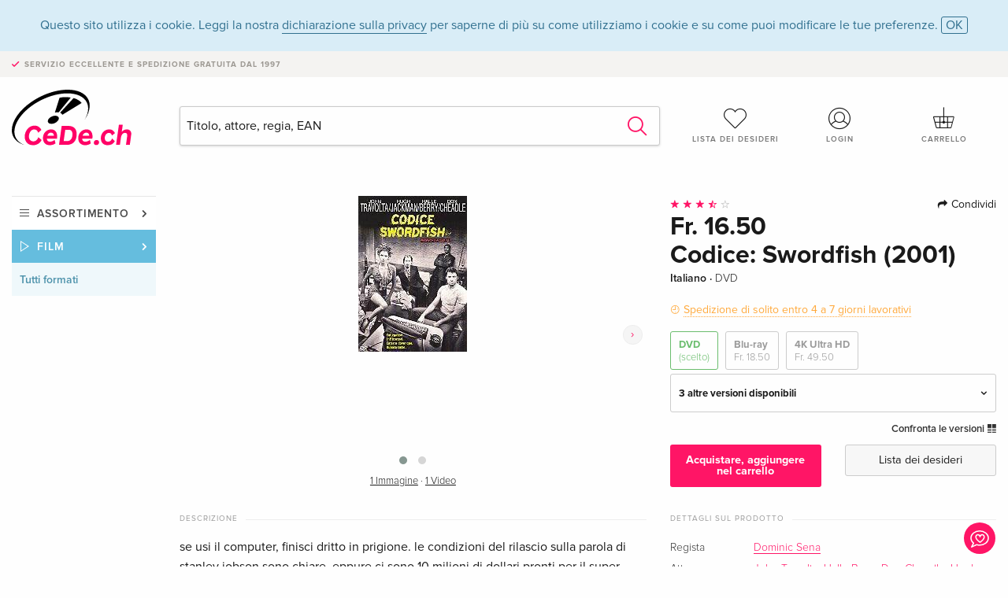

--- FILE ---
content_type: text/html;charset=utf-8
request_url: https://www.cede.ch/it/movies/?view=detail&branch_sub=0&branch=2&aid=10022225&formatgroup=2
body_size: 15788
content:
<!doctype html>
<html class="no-js env-production" lang="it">
<head>
<!-- Global Meta Tags -->
<meta charset="utf-8"/>
<meta http-equiv="x-ua-compatible" content="ie=edge">
<meta name="viewport" content="width=device-width, initial-scale=1.0">
<meta name='viewport' content='initial-scale=1, viewport-fit=cover'>
<meta name="description" content="">
<title>Codice: Swordfish (2001) - CeDe.ch</title>
<link rel="stylesheet" type="text/css" href="/assets/css/app.css?v=20241108">
<link rel="canonical" href="https://www.cede.ch/it/movies/?view=detail&aid=10022225" />
<!-- facebook & Google+ Open Graph Tags-->
<meta property="og:title" content="Codice&#x3a; Swordfish &#x28;2001&#x29;" />
<meta property="og:type" content="website" />
<meta property="og:url" content="https://www.cede.ch/it/movies/?view=detail&aid=10022225" />
<meta property="og:image" content="https://blob.cede.ch/catalog/10022000/10022225_1_92.jpg?v=3" />
<meta property="og:description" content="se usi il computer, finisci dritto in prigione. le condizioni del rilascio sulla parola di stanley jobson sono chiare. eppure ci sono 10 milioni di dollari pronti per il super hacker se accetta l&#x60;incarico scogitato da un carismattico agente segreto - l&#x60;audace furto elettronico di un fondo, utilizato per la corruzione di pubblici funzionari, il cui nome in codice &egrave; swordfish.&lt;br &#x2f;&gt;john travolta &egrave; la mente, hugh jackman &egrave; l&#x60;hacker. con halle berry e don cheadle sono gli interpreti di questo imprevedibile thriller altamente tecnologico, che prevede tecniche di ripresa innovative, sperimentate per la prima volta in matrix, e una spettacolare sequenza di fuga che vede un bus carico di ostaggi penzolare da un elicottero. collegatevi per un po&#x60; di azione e suspense cibernetica diretta da dominic sena &#x28;fuori in 60 secondi&#x29; e prodotta da joel silver &#x28;matrix&#x29; e johnatan d. krane &#x28;face&#x2f;off&#x29;. l&#x60;accesso &egrave; garantito, la password per il divertimento &egrave; codice swordfish." />
<!-- Twitter Card-->
<meta name="twitter:card" content="summary_large_image">
<meta name="twitter:site" content="@cedeshopag">
<meta name="twitter:title" content="Codice&#x3a; Swordfish &#x28;2001&#x29;">
<meta name="twitter:image" content="https://blob.cede.ch/catalog/10022000/10022225_1_92.jpg?v=3">
<meta name="twitter:description" content="se usi il computer, finisci dritto in prigione. le condizioni del rilascio sulla parola di stanley jobson sono chiare. eppure ci sono 10 milioni di dollari pronti per il super hacker se accetta l&#x60;incarico scogitato da un carismattico agente segreto - l&#x60;audace furto elettronico di un fondo, utilizato per la corruzione di pubblici funzionari, il cui nome in codice &egrave; swordfish.&lt;br &#x2f;&gt;john travolta &egrave; la mente, hugh jackman &egrave; l&#x60;hacker. con halle berry e don cheadle sono gli interpreti di questo imprevedibile thriller altamente tecnologico, che prevede tecniche di ripresa innovative, sperimentate per la prima volta in matrix, e una spettacolare sequenza di fuga che vede un bus carico di ostaggi penzolare da un elicottero. collegatevi per un po&#x60; di azione e suspense cibernetica diretta da dominic sena &#x28;fuori in 60 secondi&#x29; e prodotta da joel silver &#x28;matrix&#x29; e johnatan d. krane &#x28;face&#x2f;off&#x29;. l&#x60;accesso &egrave; garantito, la password per il divertimento &egrave; codice swordfish." />
<!-- Icons -->
<link rel="apple-touch-icon" sizes="57x57" href="/assets/img/apple-icon-57x57.png">
<link rel="apple-touch-icon" sizes="60x60" href="/assets/img/apple-icon-60x60.png">
<link rel="apple-touch-icon" sizes="72x72" href="/assets/img/apple-icon-72x72.png">
<link rel="apple-touch-icon" sizes="76x76" href="/assets/img/apple-icon-76x76.png">
<link rel="apple-touch-icon" sizes="114x114" href="/assets/img/apple-icon-114x114.png">
<link rel="apple-touch-icon" sizes="120x120" href="/assets/img/apple-icon-120x120.png">
<link rel="apple-touch-icon" sizes="144x144" href="/assets/img/apple-icon-144x144.png">
<link rel="apple-touch-icon" sizes="152x152" href="/assets/img/apple-icon-152x152.png">
<link rel="apple-touch-icon" sizes="180x180" href="/assets/img/apple-icon-180x180.png">
<link rel="icon" type="image/png" sizes="192x192" href="/assets/img/android-icon-192x192.png">
<link rel="icon" type="image/png" sizes="32x32" href="/assets/img/favicon-32x32.png">
<link rel="icon" type="image/png" sizes="96x96" href="/assets/img/favicon-96x96.png">
<link rel="icon" type="image/png" sizes="16x16" href="/assets/img/favicon-16x16.png">
<meta name="msapplication-TileColor" content="#ffffff">
<meta name="msapplication-TileImage" content="/assets/img/ms-icon-144x144.png">
<meta name="theme-color" content="#ffffff">
<link rel="icon" href="/assets/img/favicon.ico">
</head>
<body id="top" data-magellan-target="top">
<span class="feedback"><a href="#" data-open="contact-form"><img src="/assets/img/cede-feedback-icon.svg" alt="Vuoi lasciare un feedback sul shop?"></a></span>
<div class="reveal" id="contact-form" data-reveal>
<h3>Il tuo contatto a CeDe</h3>
<p>Avete domande, suggerimenti, elogi o critiche? I vostri commenti ci aiutano a migliorare ulteriormente CeDe.ch. Saremo quindi lieti di ricevere i vostri messaggi e risponderemo con piacere a tutte le e-mail in modo rapido e competente. Grazie mille!</p>
<form method="post" action="?method=sendContactForm" id="main-contact" class="ajax inline-form">
<label>
<span class="input-label">Nome <span>*</span></span>
<input type="text" name="firstname" value="" required>
<span class="input-error"></span>
</label>
<label>
<span class="input-label">Cognome <span>*</span></span>
<input type="text" name="lastname" value="" required>
<span class="input-error"></span>
</label>
<label>
<span class="input-label">E-mail <span>*</span></span>
<input type="email" name="email" value="" required>
<span class="input-error"></span>
</label>
<label>
<span class="input-label">Numero cliente</span>
<input type="text" name="kundennummer" value="">
<span class="input-error"></span>
</label>
<label>
<span class="input-label">Numero d'ordinazione</span>
<input type="text" name="ordernr">
<span class="input-error"></span>
</label>
<label>
<span class="input-label">Categoria</span>
<select name="subject">
<option value="">Selezionare...</option>
<option value="article">Domanda su un articolo</option>
<option value="order">Domanda su un ordine</option>
<option value="invoice">Domanda su una fattura (contabilità)</option>
<option value="shop">Domanda / Feedback sullo shop (servizio/tecnologia)</option>
<option value="other">altro	</option>
</select>
<span class="input-error"></span>
</label>
<label>
<span class="input-label">Messaggio <span>*</span></span>
<textarea name="message" rows="5" placeholder="Il tuo messaggio per noi..." maxlength="4000" required></textarea>
</label>
<input name="navigator" type="hidden">
<div class="ajaxresponse">
<div class="message-box info">
<i class="cd cd-info-circle"></i> Questo modulo, insieme all'URL corrente nello shop, ci invia anche dettagli tecnici circa il tuo browser. Eventualmente ci aiuta quindi a capire meglio il tuo feedback. Trovi informazioni più dettagliate nella nostra
<a href="/it/cms/?trgt=privacy">Dichiarazione protezione dati</a>.
</div>
</div>
<div class="grid-x grid-margin-x">
<div class="small-12 medium-6 cell">
<a class="button unobtrusive expanded" data-close>Chiudi</a>
</div>
<div class="small-12 medium-6 cell">
<script src='https://www.google.com/recaptcha/api.js?render=6Ld4PXUUAAAAADJ8fn0-nCd8na-T1vHZSfSyLLeQ&onload=grccheck&render=explicit'></script>
<button type="submit" class="button expanded js-enable" data-grc-sitekey="6Ld4PXUUAAAAADJ8fn0-nCd8na-T1vHZSfSyLLeQ" data-grc-action="support" disabled>Spedire</button>
</div>
<div class="small-12 cell">
<p class="terms-and-conditions"><small>Inviando questo modulo si accetta la nostra <a href="/it/cms/?trgt=privacy" rel="nofollow" target="_blank">dichiarazione protezione dati</a>.</small></p>
</div>
</div>
</form>
<button class="close-button" data-close aria-label="Chiudi" type="button">
<span aria-hidden="true">&times;</span>
</button>
</div>
<header>
<div class="message-box info persistent" id="cookieAgree">
<div class="grid-container">
<p>Questo sito utilizza i cookie. Leggi la nostra <a href="/it/cms/?trgt=privacy">dichiarazione sulla privacy</a> per saperne di più su come utilizziamo i cookie e su come puoi modificare le tue preferenze. <a href="#" class="agree close-message-box">OK</a></p>
</div>
</div>
<div class="advantages">
<div class="grid-container">
<div class="grid-x">
<div class="small-10 cell">
<p>Servizio eccellente e spedizione gratuita<span> dal 1997</span></p>
</div>
<div class="small-2 cell text-right">
</div>
</div>
</div>
</div>
<div class="grid-container service-nav">
<div class="grid-x grid-margin-x">
<div class="small-4 cell">
<a href="/it/" class="mobile-logo">
<img src="/assets/img/cede-logo-ch.svg" alt="CeDe.ch" title="LIVE-B34-CF">
</a>
</div>
<div class="small-8 cell text-right">
<a href="#" id="show-profile-nav"><i class="cd cd-nav-mein-profil-16"></i></a>
<a href="/it/login/?trgt=wishlist"><i class="cd cd-nav-hear-o-16"></i></a>
<a href="#" class="showcart"><i class="cd cd-nav-basket-16"></i></a>
<a href="#" id="show-main-nav"><i class="cd cd-nav-menu-16"></i></a>
</div>
</div>
</div>
<div class="logo-search-shorts">
<div class="grid-container">
<div class="grid-x grid-margin-x align-bottom">
<div class="large-2 cell logo">
<a href="/it/">
<img class="align-self-bottom" src="/assets/img/cede-logo-ch.svg" alt="CeDe.ch" title="LIVE-B34-CF">
</a>
</div>
<div class="small-12 large-6 cell">
<form id="search" action="/it/movies/" method="get" data-ac-source="?method=autocomplete&branch=2&subbranch=0">
<input type="hidden" name="branch" value="2">
<input type="hidden" name="branch_sub" value="0">
<input type="search" name="search" id="shopsearch" placeholder="Titolo, attore, regia, EAN" value="" required>
<button type="submit" class="search-submit"><i class="cd cd-search"></i></button>
</form>
</div>
<div class="large-4 cell shorts">
<div class="grid-x">
<div class="small-3 large-4 cell wishlist">
<a href="/it/login/?trgt=wishlist"><i class="cd cd-basket-main-262"></i>Lista dei desideri</a>
</div>
<div class="small-3 large-4 cell myaccount">
<a href="/it/login/"><i class="cd cd-konto-main-26"></i>Login</a>
</div>
<div class="small-3 large-4 cell cart">
<a href="#" class="showcart"><i class="cd cd-basket-main-26"></i>Carrello</a>
</div>
</div>
</div>
</div>
</div>
</div>
<div id="embedded-cart">
</div>
</header>
<div class="grid-container main-content">
<div class="grid-x grid-margin-x">
<div class="large-2 nav-container cell">
<nav class="sub">
<ul>
<li class="assortment has-subnav"><a href="#">Assortimento</a>
<ul>
<li class="music"><a href="/it/music/">Musica</a>
<li class="movies"><a href="/it/movies/">Film</a></li>
<li class="games"><a href="/it/games/">Videogiochi</a></li>
<li class="books"><a href="/it/books/">Libri</a></li>
<li class="merch"><a href="/it/merchandise/">Merce</a></li>
<li class="toys"><a href="/it/toys/">Giocattoli</a></li>
<li class="accessories"><a href="/it/equipment/">Accessori</a></li>
<li class="cbd"><a href="/it/cbd/">CBD</a></li>
<li class="software"><a href="/it/software/">Software</a></li>
<li class="adults"><a href="/it/movies/?view=home&amp;branch=99&amp;branch_sub=0">18+</a></li>
<li class="cms-giftcards"><a href="/it/cms/?trgt=vouchers">Buoni CeDe</a></li>
</ul>
</li>
<li class="movies has-subnav"><a href="#">Film</a>
<ul>
<li><a href="/it/movies/?view=home&amp;branch=2&amp;branch_sub=0">Tutti formati</a></li><li><a href="/it/movies/?view=home&amp;branch=2&amp;branch_sub=1">DVD</a></li><li><a href="/it/movies/?view=home&amp;branch=2&amp;branch_sub=2">Blu-ray</a></li><li><a href="/it/movies/?view=home&amp;branch=2&amp;branch_sub=7">4K Ultra HD</a></li><li><a href="/it/movies/?view=home&amp;branch=2&amp;branch_sub=3">Serie televisive</a></li><li><a href="/it/movies/?view=home&amp;branch=2&amp;branch_sub=4">Documentari</a></li><li><a href="/it/movies/?view=home&amp;branch=2&amp;branch_sub=5">Bambini</a></li><li><a href="/it/movies/?view=home&amp;branch=2&amp;branch_sub=9">Anime</a></li><li><a href="/it/movies/?view=home&amp;branch=2&amp;branch_sub=6">Musica/Concerti</a></li>
<li><a class="adults" href="/it/movies/?view=home&amp;branch=99&amp;branch_sub=0">18+</a>
</ul>
</li>
<li class="movies-current"><a href="/it/movies/?view=home&amp;branch=2&amp;branch_sub=0">Tutti formati</a>
</li>	
</ul>
</nav>
</div>
<div class="small-12 large-10 cell">
<section>
<div class="product-page">
<div class="grid-x grid-margin-x align-center product-page-packshot-meta-box">
<div class="small-7 medium-6 large-7 cell text-center product-page-packshot">
<div class="packshot-container">
<div class="owl-carousel owl-theme packshot-carousel"><a href="https://blob.cede.ch/catalog/10022000/10022225_1_92.jpg?v=3" data-fancybox="media">
<img src="https://blob.cede.ch/catalog/10022000/10022225_1_92.jpg?v=3" id="primary-packshot" alt="Codice&#x3a;&#x20;Swordfish&#x20;&#x28;2001&#x29;"/>
</a><a href="/remote_services/catalog/trailer.cfm?branch=2&amp;id=336163" data-fancybox="media" data-type="iframe">
<img src="https://blob.cede.ch/catalog/10022000/10022225_2_92.jpg?v=2">
<img src="/assets/img/icon-play-button.svg" height="36" width="36" class="play"/>
</a></div>
</div>
<p class="media-link">
<a href="#media-1">1 Immagine</a>
&middot;
<a href="#media-2">1 Video</a>
</p>
</div>
<div class="small-12 medium-6 large-5 cell product-page-meta">
<div class="grid-x grid-margin-x">
<div class="small-8 cell product-page-rating-stars">
<p data-magellan data-animation-easing="swing">
<a href="#reviews">
<i class="cd cd-star"></i>
<i class="cd cd-star"></i>
<i class="cd cd-star"></i>
<i class="cd cd-star-half-o"></i>
<i class="cd cd-star-o"></i>
</a>
</p>
</div>
<div class="small-4 cell text-right product-page-share">
<p><span id="sharing-success" aria-haspopup="true" class="has-tip left" data-disable-hover="true" tabindex="1" title="L'URL è stato copiato negli appunti!" data-tooltip data-click-open="false" data-h-offset="5"><span class="sharing" data-clipboard-text="https://www.cede.ch/go/?aid=10022225&lang=it"><i class="cd cd-share"></i> Condividi</span></span></p>
</div>
</div>
<div class="grid-x">
<div class="small-12 cell">
<p class="price">Fr. 16.50</p>
<h1 class="title">Codice: Swordfish (2001)</h1>
<p class="language-format">
Italiano
&middot;
<span>DVD</span>
</p>
<p class="icon-textinfo deferred"><span aria-haspopup="true" class="has-tip" data-disable-hover="false" tabindex="1" title="Ordineremo l'articolo dal nostro fornitore. La spedizione richiede solitamente dai 4 ai 7 giorni lavorativi (Lunedì a venerdì, senza giorni festivi). Queste informazioni si basano su informazioni preliminari dei nostri fornitori e possono essere rispettate nella maggior parte dei casi. Le informazioni sono senza garanzia." data-tooltip>Spedizione di solito entro 4 a 7 giorni lavorativi</span></p>
<div class="product-page-format">
<a href="#" class="selected" data-packshot="https://blob.cede.ch/catalog/10022000/10022225_1_92.jpg?v=3">DVD<span>(scelto)</span></a>
<a href="?view=detail&amp;branch_sub=0&amp;branch=2&amp;aid=10145962&formatgroup=3" data-packshot="https://blob.cede.ch/catalog/10145000/10145962_1_92.jpg?v=2">Blu-ray<span>Fr. 18.50</span></a>
<a href="?view=detail&amp;branch_sub=0&amp;branch=2&amp;aid=19062379&formatgroup=5" data-packshot="https://blob.cede.ch/catalog/19062000/19062379_1_92.jpg?v=1">4K Ultra HD<span>Fr. 49.50</span></a>
</div>
<div class="edition-selector">
<div class="product-page-edition-box ">
<div class="grid-x">
<div class="small-11 cell"><strong>3 altre versioni disponibili</strong></div>
<div class="small-1 cell text-right"><i class="cd cd-angle-down"></i></div>
</div>
<div class="grid-x edition selected" data-packshot="https://blob.cede.ch/catalog/10022000/10022225_1_92.jpg?v=3">
<div class="small-9 cell">
<a href="?view=detail&amp;branch_sub=0&amp;branch=2&amp;aid=10022225&formatgroup=2">
<span class="edition-title">
Edizione standard &mdash; (scelto)
</span>
<span class="edition-language">
Italiano
</span>
</a>
</div>
<div class="small-2 cell text-right">
Fr. 16.50
</div>
<div class="small-1 cell text-right">
<i class="cd cd-clock-o"></i>
</div>
</div>
<div class="grid-x edition" data-packshot="https://blob.cede.ch/catalog/10015000/10015776_1_92.jpg?v=3">
<div class="small-9 cell">
<a href="?view=detail&amp;branch_sub=0&amp;branch=2&amp;aid=10015776&formatgroup=2">
<span class="edition-title">
Edizione standard
</span>
<span class="edition-language">
Inglese &middot; US Version
</span>
</a>
</div>
<div class="small-2 cell text-right out-of-stock">Esaurito</div>
<div class="small-1 cell text-right"><i class="cd cd-ban"></i></div>
</div>
<div class="grid-x edition" data-packshot="https://blob.cede.ch/catalog/10020000/10020854_1_92.jpg?v=3">
<div class="small-9 cell">
<a href="?view=detail&amp;branch_sub=0&amp;branch=2&amp;aid=10020854&formatgroup=2">
<span class="edition-title">
Edizione standard
</span>
<span class="edition-language">
Tedesco
</span>
</a>
</div>
<div class="small-2 cell text-right out-of-stock">Esaurito</div>
<div class="small-1 cell text-right"><i class="cd cd-ban"></i></div>
</div>
<div class="grid-x edition" data-packshot="https://blob.cede.ch/catalog/10020000/10020179_1_92.jpg?v=1">
<div class="small-9 cell">
<a href="?view=detail&amp;branch_sub=0&amp;branch=2&amp;aid=10020179&formatgroup=2">
<span class="edition-title">
Edizione standard
</span>
<span class="edition-language">
Francese
</span>
</a>
</div>
<div class="small-2 cell text-right out-of-stock">Esaurito</div>
<div class="small-1 cell text-right"><i class="cd cd-ban"></i></div>
</div>
</div>
</div>
<p class="compare hide-for-small-only"><a href="?view=otherVersionsCompare&amp;product_id=12372&amp;sort=10&amp;branch=2&amp;from_id=10022225">Confronta le versioni <i class="cd cd-compare"></i></a></p>
</div>
</div>
<div class="grid-x grid-margin-x">
<div class="small-12 cell btn-ajaxresponse"></div>
</div>
<div class="grid-x grid-margin-x">
<div class="small-12 large-6 cell">
<button class="button expanded add-to-cart" data-action="add-to-cart" data-method="addToCart" data-aid="10022225" data-in-stock="0">Acquistare, aggiungere nel carrello</button>
</div>
<div class="small-12 large-6 cell">
<button class="button expanded unobtrusive add-to-wishlist" data-action="add-to-wishlist" data-method="addToWishlist" data-aid="10022225">Lista dei desideri</button>
</div>
</div>
</div>
</div>
<div class="grid-x grid-margin-x">
<div class="large-7 small-12 cell">
<p class="section-heading">Descrizione</p>
<div class="product-page-description needs-read-more-button"><p class="read-more"><a href="#">Ulteriori informazioni <i class="cd cd-angle-down"></i></a></p><p>se usi il computer, finisci dritto in prigione. le condizioni del rilascio sulla parola di stanley jobson sono chiare. eppure ci sono 10 milioni di dollari pronti per il super hacker se accetta l`incarico scogitato da un carismattico agente segreto - l`audace furto elettronico di un fondo, utilizato per la corruzione di pubblici funzionari, il cui nome in codice è swordfish.<br />john travolta è la mente, hugh jackman è l`hacker. con halle berry e don cheadle sono gli interpreti di questo imprevedibile thriller altamente tecnologico, che prevede tecniche di ripresa innovative, sperimentate per la prima volta in matrix, e una spettacolare sequenza di fuga che vede un bus carico di ostaggi penzolare da un elicottero. collegatevi per un po` di azione e suspense cibernetica diretta da dominic sena (fuori in 60 secondi) e prodotta da joel silver (matrix) e johnatan d. krane (face/off). l`accesso è garantito, la password per il divertimento è codice swordfish.</p></div>
</div>
<div class="large-5 small-12 cell">
<div class="product-page-product-details-table">
<p class="section-heading">Dettagli sul prodotto</p>
<table>
<tr>
<td>Regista</td>
<td>
<a href="?view=person&amp;branch_sub=0&amp;person_id=110001815&amp;branch=2">Dominic Sena</a>
</td>
</tr>
<tr>
<td>Attore</td>
<td>
<a href="?view=person&amp;branch_sub=0&amp;person_id=12882&amp;branch=2">John Travolta</a>, <a href="?view=person&amp;branch_sub=0&amp;person_id=100000016&amp;branch=2">Halle Berry</a>, <a href="?view=person&amp;branch_sub=0&amp;person_id=100000410&amp;branch=2">Don Cheadle</a>, <a href="?view=person&amp;branch_sub=0&amp;person_id=636546&amp;branch=2">Hugh Jackman</a>, <a href="?view=person&amp;branch_sub=0&amp;person_id=100007446&amp;branch=2">Vinnie Jones</a>
</td>
</tr>
<tr>
<td>Label</td>
<td>
<a href="?branch_sub=0&amp;branch=2&amp;label_id=4408">Warner Home Video</a>
</td>
</tr><tr><td colspan="2" class="separator">&nbsp;</td></tr>
<tr>
<td>
Genere
</td>
<td>
<a class="style-2" href="?branch_sub=0&amp;genre_id=756&amp;branch=2">Poliziesco</a>
<br/>
<a class="style-2" href="?branch_sub=0&amp;genre_id=767&amp;branch=2">Thriller</a>
<br/>
</td>
</tr>
<tr>
<td>Contenuto</td>
<td>
DVD
</td>
</tr>
<tr>
<td>Età consigliata </td>
<td>12 anni</td>
</tr>
<tr>
<td>Data pubblicazione</td>
<td>01.01.2007</td>
</tr>
<tr>
<td>Codice regionale</td>
<td>
2
</td>
</tr>
<tr>
<td>Titolo originale</td>
<td>
Swordfish
</td>
</tr>
<tr>
<td>Anno di produzione</td>
<td>
2001
</td>
</tr>
<tr>
<td>Durata</td>
<td>
96 Minuti
</td>
</tr>
<tr>
<td>Audio</td>
<td>
Italiano <span>(Dolby Digital 5.1)</span>, Inglese <span>(Dolby Digital 5.1)</span>
</td>
</tr>
<tr>
<td>Sottotitoli</td>
<td>
Italiano <span>(per non udenti)</span>, Italiano, Inglese, Tedesco, Francese, Spagnolo
</td>
</tr>
<tr>
<td>Continuti speciali</td>
<td>
Making of, Finale alternativo, Dietro le quinte, Documentario, Trailer cinematografico, Commenti audio del regista
</td>
</tr>
<tr>
<td>Formato</td>
<td>
2.35:1
</td>
</tr>
<tr><td colspan="2" class="separator">&nbsp;</td></tr>
</table>
</div>
</div>
</div>
</div>
</section>
<section class="cast-and-crew-box">
<div class="grid-x">
<div class="small-12 cell cast-and-crew-title">
<h3>Cast e troupe</h3>
</div>
</div>
<div class="grid-x grid-margin-x cast-and-crew">
<div class="small-12 medium-6 large-8 cell">
<p class="section-heading">Attore</p>
<ul>
<li><a href="?view=person&amp;branch_sub=0&amp;person_id=12882&amp;branch=2"><img src="/assets/img/vcard-generic.jpg" alt="John Travolta" > John Travolta</a></li>
<li><a href="?view=person&amp;branch_sub=0&amp;person_id=100000016&amp;branch=2"><img src="/assets/img/vcard-generic.jpg" alt="Halle Berry" > Halle Berry</a></li>
<li><a href="?view=person&amp;branch_sub=0&amp;person_id=100000410&amp;branch=2"><img src="/assets/img/vcard-generic.jpg" alt="Don Cheadle" > Don Cheadle</a></li>
<li><a href="?view=person&amp;branch_sub=0&amp;person_id=636546&amp;branch=2"><img src="/assets/img/vcard-generic.jpg" alt="Hugh Jackman" > Hugh Jackman</a></li>
<li><a href="?view=person&amp;branch_sub=0&amp;person_id=100007446&amp;branch=2"><img src="/assets/img/vcard-generic.jpg" alt="Vinnie Jones" > Vinnie Jones</a></li>
</ul>
</div>
<div class="small-12 medium-6 large-4 cell">
<p class="section-heading">Regia e studio</p>
<ul>
<li><a href="?view=person&amp;branch_sub=0&amp;person_id=110001815&amp;branch=2"><img src="/assets/img/vcard-generic.jpg" alt="Dominic Sena" > Dominic Sena</a></li>
<li><a href="?branch_sub=0&amp;branch=2&amp;label_id=4408"><img src="/assets/img/vcard-generic.jpg" alt="Warner Home Video" > Warner Home Video</a></li>
</ul>
<p class="section-heading">
Genere
</p>
<ul>
<li class="no-pic"><a href="?branch_sub=0&amp;genre_id=756&amp;branch=2">Poliziesco</a></li>
<li class="no-pic"><a href="?branch_sub=0&amp;genre_id=767&amp;branch=2">Thriller</a></li>
</ul>
</div>
</div>
</section>
<section id="reviews" class="reviews-box">
<div class="grid-x grid-margin-x">
<div class="small-12 large-8 cell reviews" id="sticky-rail">
<h3>Recensioni dei clienti</h3>
<ul>
<li >
<p class="title">
<i class="cd cd-star"></i>
<i class="cd cd-star"></i>
<i class="cd cd-star"></i>
<i class="cd cd-star-o"></i>
<i class="cd cd-star-o"></i>
Hmm
</p>
<p class="author">
Scritta il 16. giugno 2003 da Morcar.
</p>
<p class="review-text">Harter Anfang flaut aber ein wenig ab. Hat von allem was. Action, Sex (Halle Berry oben ohne) und ein guter Schluss. Travolta gibt wie immer das Arrogante A....loch, wie schafft er das nur?</p>
</li>
<li >
<p class="title">
<i class="cd cd-star"></i>
<i class="cd cd-star-o"></i>
<i class="cd cd-star-o"></i>
<i class="cd cd-star-o"></i>
<i class="cd cd-star-o"></i>
kein Vergleich..
</p>
<p class="author">
Scritta il 16. luglio 2002 da FMS.
</p>
<p class="review-text">..zu Matrix. Meiner Meinung nach nicht gelungen und zuviele visuelle parallelen mit Matrix. Kein wirklicher Hackerfilm; mehr was für Surfer!</p>
</li>
<li >
<p class="title">
<i class="cd cd-star"></i>
<i class="cd cd-star"></i>
<i class="cd cd-star-o"></i>
<i class="cd cd-star-o"></i>
<i class="cd cd-star-o"></i>
ok
</p>
<p class="author">
Scritta il 01. giugno 2024 da Ash87.
<br><span class="alternate-version-review">
Questa recensione si riferisce a una <a href="?view=detail&amp;branch_sub=0&amp;branch=2&amp;aid=10225749">versione alternativa</a>.
</span>
</p>
<p class="review-text">idk ok kinda weird af action movie</p>
</li>
<li >
<p class="title">
<i class="cd cd-star"></i>
<i class="cd cd-star"></i>
<i class="cd cd-star"></i>
<i class="cd cd-star"></i>
<i class="cd cd-star"></i>
ok
</p>
<p class="author">
Scritta il 30. gennaio 2024 da maya.
<br><span class="alternate-version-review">
Questa recensione si riferisce a una <a href="?view=detail&amp;branch_sub=0&amp;branch=2&amp;aid=10225749">versione alternativa</a>.
</span>
</p>
<p class="review-text">movie ok<br />Halle Berry 5 stars</p>
</li>
<li >
<p class="title">
<i class="cd cd-star"></i>
<i class="cd cd-star"></i>
<i class="cd cd-star"></i>
<i class="cd cd-star"></i>
<i class="cd cd-star-o"></i>
Guter Actionfilm
</p>
<p class="author">
Scritta il 08. luglio 2023 da Filmo.
<br><span class="alternate-version-review">
Questa recensione si riferisce a una <a href="?view=detail&amp;branch_sub=0&amp;branch=2&amp;aid=10141952">versione alternativa</a>.
</span>
</p>
<p class="review-text">Passwort Swordfish ist ein gut gemachter Actionfilm mit überraschenden Wendungen. Bis zum Schluss weiss man eigentlich nicht, wer welches Spiel spielt und zu welchem Zwecke. Insgesamt gute Unterhaltung.</p>
</li>
<li class="hide">
<p class="title">
<i class="cd cd-star"></i>
<i class="cd cd-star"></i>
<i class="cd cd-star"></i>
<i class="cd cd-star"></i>
<i class="cd cd-star"></i>
Kult Klassiker
</p>
<p class="author">
Scritta il 03. giugno 2013 da freeform.
<br><span class="alternate-version-review">
Questa recensione si riferisce a una <a href="?view=detail&amp;branch_sub=0&amp;branch=2&amp;aid=10141952">versione alternativa</a>.
</span>
</p>
<p class="review-text">Der Kult Klassiker schlechthin mit Travolta in Bestform!</p>
</li>
<li class="hide">
<p class="title">
<i class="cd cd-star"></i>
<i class="cd cd-star"></i>
<i class="cd cd-star"></i>
<i class="cd cd-star-o"></i>
<i class="cd cd-star-o"></i>
Travolta...Jackman...Berry = Gesamturteil zum Film
</p>
<p class="author">
Scritta il 17. settembre 2012 da fäbufilmfox.
<br><span class="alternate-version-review">
Questa recensione si riferisce a una <a href="?view=detail&amp;branch_sub=0&amp;branch=2&amp;aid=10020854">versione alternativa</a>.
</span>
</p>
<p class="review-text">Die Eingangsszene ist vielversprechend, sogar genial würde ich sagen. Dieses Niveau kann der Film dann jedoch nicht halten. Es beginnt mit H. Jackman und endet bei H. Berry. Seien beide Personen sicherlich attraktiv, zweifelos. Doch das reicht nun mal nicht. Jackmans Rolle ist ein Ärgernis per se und spielen tut er diese Rolle ganz und gar nicht überzeugend. Ich nehm ihm weder den Hacker noch den liebenden Vater ab. Meiner Meinung nach keine gute schauspielerische Leistung. Zu H. Berry gilt beinah dasselbe zu sagen. Fürs Auge sicherlich eine Wohltat, jedoch diese ach so clevere Frau bringt sie nicht überzeugend auf die Leinwand. Vieles der Beiden wird eben halt durch optische &quot;Ah und Oh`s&quot; kaschiert. John Travolta jedoch... ja er rettet den ganzen Film, dessen Story gar nicht schlecht ist. Auch der Rest der Schauspieler ist ok. Gute Action-Szenen hat der Film auch. Überraschende Wendungen gibt es ebenfalls. So gesehen haben H. Jackman und H. Berry den Streifen nicht kaputt gemacht. Aber sie tendieren stark in diese Richtung. Beide Akteure wirken überfordert für den Film. <br />Für ein &quot;gut&quot; reicht es dank Travolta und der, wie ich finde, recht intelligenten und realistischen Story.<br />Abschliessend vielleicht die Frage: &quot;Was wäre wenn... der Film ohne Jackman und ohne H. Berry gemacht worden wäre?</p>
</li>
<li class="hide">
<p class="title">
<i class="cd cd-star"></i>
<i class="cd cd-star"></i>
<i class="cd cd-star-o"></i>
<i class="cd cd-star-o"></i>
<i class="cd cd-star-o"></i>
Ganz ehrlich.....
</p>
<p class="author">
Scritta il 23. maggio 2011 da Tony.
<br><span class="alternate-version-review">
Questa recensione si riferisce a una <a href="?view=detail&amp;branch_sub=0&amp;branch=2&amp;aid=10015776">versione alternativa</a>.
</span>
</p>
<p class="review-text">Hand hoch, wer den film nur wegen halle berry geschaut hat?</p>
</li>
<li class="hide">
<p class="title">
<i class="cd cd-star"></i>
<i class="cd cd-star-o"></i>
<i class="cd cd-star-o"></i>
<i class="cd cd-star-o"></i>
<i class="cd cd-star-o"></i>
ein flop der sonderklasse
</p>
<p class="author">
Scritta il 23. novembre 2009 da bob.
<br><span class="alternate-version-review">
Questa recensione si riferisce a una <a href="?view=detail&amp;branch_sub=0&amp;branch=2&amp;aid=10020854">versione alternativa</a>.
</span>
</p>
<p class="review-text">nehmen wir mal an, sie sind ein anspruchsvoller kinogänger, d. h. sie geben einem film nicht ein ausgezeichnet, nur weil die titten einer frau zu sehen sind. sie werden bei diesem film keine freude verspührern. im film folgt ein lächerlicher flop dem anderen. fangen wir an:<br />john travolta zeigt einsicht, indem er am anfang sagt, dass hollywood nur noch sch..... produziert. das ist der beste teil im film. nun können sie die dvd getrost wieder aus dem player nehmen. oh, sie schauen weiter.<br />flop: torvalds wird ls terrorist dargestellt (lol). im film ist er ein finne (immerhin etwas richtig) spricht aber DEUTSCH (wtf)!<br />flop: hugh jackmann (ok, er scheint schrottfilme nur so anzuziehen &gt; x-men, australia, ...) zeigt eine miserable darstellung enes vaters, welcher sein kind zurückhaben will. der typ beherrscht keine mimik. aber auch wirklich keine!<br />flop: berry? was zum henker ist ihre rolle in diesem film? ich weiss es: möpse zeigen und in unterwäsche herumlaufen, ein bisschen räkeln. voila 50% mehr umsatz!<br />flop: story. sie wäre vielleicht nicht mal so schlecht. jedoch entziehen ihr die schlechten schauspieler alle glaubwürdigkeit.<br />flop: KAMERASCHNITT. ehrlich, als der spec-ops mann die erste geisel retten will und ihn alle anschreien, er solle sie doch endlich loslassen. ehrlich, diese szene geht eiiiinige sekunden zuuu lang. was für ein vollsapsst war hier am schnitt beteiligt?<br />es gäbe noch viel mehr zu bemängeln, jedoch will ich nicht gross die story verraten, für die, welche trotzdem noch einen blick draufwerfen wollen. ich empfehle es zwar nicht!<br /><br />ein gefällt mir nicht ist hier zu wenig. es sollte ein grottenschlecht geben. finger weg!</p>
</li>
<li class="hide">
<p class="title">
<i class="cd cd-star"></i>
<i class="cd cd-star"></i>
<i class="cd cd-star"></i>
<i class="cd cd-star"></i>
<i class="cd cd-star"></i>
swordfish
</p>
<p class="author">
Scritta il 03. agosto 2008 da swordfish.
<br><span class="alternate-version-review">
Questa recensione si riferisce a una <a href="?view=detail&amp;branch_sub=0&amp;branch=2&amp;aid=10020854">versione alternativa</a>.
</span>
</p>
<p class="review-text">i s paar johr werd de felm no meh kult sie!!!<br />ich fend en </p>
</li>
<li class="hide">
<p class="title">
<i class="cd cd-star"></i>
<i class="cd cd-star"></i>
<i class="cd cd-star"></i>
<i class="cd cd-star-o"></i>
<i class="cd cd-star-o"></i>
2 szenen sind gut:
</p>
<p class="author">
Scritta il 27. dicembre 2007 da stack$.
<br><span class="alternate-version-review">
Questa recensione si riferisce a una <a href="?view=detail&amp;branch_sub=0&amp;branch=2&amp;aid=10020854">versione alternativa</a>.
</span>
</p>
<p class="review-text">1. halle senkt das buch, 2. halle in lingerie ;-))) *word*<br />diese 2 szenen sind....</p>
</li>
<li class="hide">
<p class="title">
<i class="cd cd-star"></i>
<i class="cd cd-star"></i>
<i class="cd cd-star"></i>
<i class="cd cd-star"></i>
<i class="cd cd-star"></i>
ein guter passwort
</p>
<p class="author">
Scritta il 03. novembre 2006 da natas.
<br><span class="alternate-version-review">
Questa recensione si riferisce a una <a href="?view=detail&amp;branch_sub=0&amp;branch=2&amp;aid=10020854">versione alternativa</a>.
</span>
</p>
<p class="review-text">die dame und die herrn spielen gut, aber die dame sieht man kurz na ohne</p>
</li>
<li class="hide">
<p class="title">
<i class="cd cd-star"></i>
<i class="cd cd-star"></i>
<i class="cd cd-star"></i>
<i class="cd cd-star"></i>
<i class="cd cd-star-o"></i>
thats the way ahaha i like it
</p>
<p class="author">
Scritta il 27. settembre 2005 da Tellerwäscher.
<br><span class="alternate-version-review">
Questa recensione si riferisce a una <a href="?view=detail&amp;branch_sub=0&amp;branch=2&amp;aid=10020854">versione alternativa</a>.
</span>
</p>
<p class="review-text">auch wenn die Story nicht so der Hammer ist gibt es 2 gute Gründe um den Film zu sehen - 1. Halle's Titten und 2. tolle Effekte</p>
</li>
<li class="hide">
<p class="title">
<i class="cd cd-star"></i>
<i class="cd cd-star"></i>
<i class="cd cd-star"></i>
<i class="cd cd-star"></i>
<i class="cd cd-star"></i>
HAMMER!
</p>
<p class="author">
Scritta il 19. settembre 2005 da Beni Wick.
<br><span class="alternate-version-review">
Questa recensione si riferisce a una <a href="?view=detail&amp;branch_sub=0&amp;branch=2&amp;aid=10015776">versione alternativa</a>.
</span>
</p>
<p class="review-text">aso find en hammer, ha en gescht im fernseh gseh...<br />d berry isch scho krass!!!</p>
</li>
<li class="hide">
<p class="title">
<i class="cd cd-star"></i>
<i class="cd cd-star"></i>
<i class="cd cd-star-o"></i>
<i class="cd cd-star-o"></i>
<i class="cd cd-star-o"></i>
zweifelhafte Story
</p>
<p class="author">
Scritta il 19. settembre 2005 da ZG-Kritiker.
<br><span class="alternate-version-review">
Questa recensione si riferisce a una <a href="?view=detail&amp;branch_sub=0&amp;branch=2&amp;aid=10020854">versione alternativa</a>.
</span>
</p>
<p class="review-text">Der Film ist eigentlich recht gut, ebenso die Schauspieler, ebenso die Bilder. Wäre da nicht die Story, dann wäre der Film vielleicht sogar richtig gut. Wäre eben Story nicht.... Schaut man sich heute den Film an, so sieht man gerade die Einstellung der amerikanischen Hardliner in Sachen Terrorbekämpfung. Da wirkt es doch wie purer Sarkasmus, dass eben gerade der Drahtzieher der Sache überlebt, und nun weiter Terroristen ausschalten kann.... Wenn man dies dannoch mit der Anfangsszene kreuzt, wo über die Enden der Filme philosophiert wird, so ist das ganze an Sarkasmus schon gar nicht mehr zu übertreffen, sofern man dies überhaupt noch Sarkasmus nennen darf. Aber dies kann ja jeder so interpretieren, wie es ihm beliebt....</p>
</li>
<li class="hide">
<p class="title">
<i class="cd cd-star"></i>
<i class="cd cd-star"></i>
<i class="cd cd-star"></i>
<i class="cd cd-star"></i>
<i class="cd cd-star-o"></i>
Spannung und Überraschung
</p>
<p class="author">
Scritta il 30. aprile 2005 da surfing.
<br><span class="alternate-version-review">
Questa recensione si riferisce a una <a href="?view=detail&amp;branch_sub=0&amp;branch=2&amp;aid=10020854">versione alternativa</a>.
</span>
</p>
<p class="review-text">Echt gelungener Film. Spannung bis zum Schluss mit immer wieder überraschender Szenen. Starker John Travolta, mir gefällt seine Art stets sehr gut. Ähm...Halle Berry ist natürlich auch sehr schön anzusehen.</p>
</li>
<li class="hide">
<p class="title">
<i class="cd cd-star"></i>
<i class="cd cd-star"></i>
<i class="cd cd-star"></i>
<i class="cd cd-star-o"></i>
<i class="cd cd-star-o"></i>
hui
</p>
<p class="author">
Scritta il 02. marzo 2005 da ich.
<br><span class="alternate-version-review">
Questa recensione si riferisce a una <a href="?view=detail&amp;branch_sub=0&amp;branch=2&amp;aid=10020854">versione alternativa</a>.
</span>
</p>
<p class="review-text">hammerszene... halle barry OBEN OHNE!!!! esch scho ned s'einzige guete am film, aber oberhammer tit... nüt för schwachi nerve und ned im stoh aluege ;-)</p>
</li>
<li class="hide">
<p class="title">
<i class="cd cd-star"></i>
<i class="cd cd-star-o"></i>
<i class="cd cd-star-o"></i>
<i class="cd cd-star-o"></i>
<i class="cd cd-star-o"></i>
Schlecht!!
</p>
<p class="author">
Scritta il 02. febbraio 2005 da marc.
<br><span class="alternate-version-review">
Questa recensione si riferisce a una <a href="?view=detail&amp;branch_sub=0&amp;branch=2&amp;aid=10020854">versione alternativa</a>.
</span>
</p>
<p class="review-text">Als ich diesen Film gesehen habe dachte ich was mit dominic sena los ist,denn Kalifornia war genial.Schlechte story,billige Sprüche,einfach misserable!!</p>
</li>
<li class="hide">
<p class="title">
<i class="cd cd-star"></i>
<i class="cd cd-star"></i>
<i class="cd cd-star"></i>
<i class="cd cd-star"></i>
<i class="cd cd-star"></i>
Sensationell!!!
</p>
<p class="author">
Scritta il 31. gennaio 2005 da Domi.
<br><span class="alternate-version-review">
Questa recensione si riferisce a una <a href="?view=detail&amp;branch_sub=0&amp;branch=2&amp;aid=10020854">versione alternativa</a>.
</span>
</p>
<p class="review-text">Sehr gute Unterhaltung!!! Hammer Action!!! und die Jokes sind auch nicht zu Knapp ;o) Sehr Empfehlendswert...</p>
</li>
<li class="hide">
<p class="title">
<i class="cd cd-star"></i>
<i class="cd cd-star"></i>
<i class="cd cd-star"></i>
<i class="cd cd-star"></i>
<i class="cd cd-star"></i>
umwerfend
</p>
<p class="author">
Scritta il 06. luglio 2004 da dix-le.
<br><span class="alternate-version-review">
Questa recensione si riferisce a una <a href="?view=detail&amp;branch_sub=0&amp;branch=2&amp;aid=10020854">versione alternativa</a>.
</span>
</p>
<p class="review-text">ein wirklich toller film. ich liebe diese art von filmen. meiner meinung der beste &quot;travolta-thriller&quot;. bin auf &quot;the punisher&quot; gespannt...</p>
</li>
<li class="hide">
<p class="title">
<i class="cd cd-star"></i>
<i class="cd cd-star"></i>
<i class="cd cd-star"></i>
<i class="cd cd-star"></i>
<i class="cd cd-star-o"></i>
Ganz lustig
</p>
<p class="author">
Scritta il 07. febbraio 2004 da MPAA.
<br><span class="alternate-version-review">
Questa recensione si riferisce a una <a href="?view=detail&amp;branch_sub=0&amp;branch=2&amp;aid=10020854">versione alternativa</a>.
</span>
</p>
<p class="review-text">Guter Film mit einem genialen John Travolta. Eher lasche Story mit einem Mittelteil, indem zu wenig passiert. <br />Ist eigentlich ein Actionthriller. <br /><br />Schön gestylt. </p>
</li>
<li class="hide">
<p class="title">
<i class="cd cd-star"></i>
<i class="cd cd-star"></i>
<i class="cd cd-star"></i>
<i class="cd cd-star"></i>
<i class="cd cd-star"></i>
ausgezeichnet
</p>
<p class="author">
Scritta il 23. dicembre 2003 da Belafan.
<br><span class="alternate-version-review">
Questa recensione si riferisce a una <a href="?view=detail&amp;branch_sub=0&amp;branch=2&amp;aid=10020854">versione alternativa</a>.
</span>
</p>
<p class="review-text">Ich liebe den Film! Geile Besetzung, geile Action und ich finde die Story eich recht geil! Ein geiler Film!</p>
</li>
<li class="hide">
<p class="title">
<i class="cd cd-star"></i>
<i class="cd cd-star"></i>
<i class="cd cd-star"></i>
<i class="cd cd-star"></i>
<i class="cd cd-star"></i>
Genial
</p>
<p class="author">
Scritta il 02. ottobre 2003 da Red Line.
<br><span class="alternate-version-review">
Questa recensione si riferisce a una <a href="?view=detail&amp;branch_sub=0&amp;branch=2&amp;aid=10020854">versione alternativa</a>.
</span>
</p>
<p class="review-text">Travolta ist einfach genial. Der Film wurde leider zum Flop wegen dem 11. September.</p>
</li>
<li class="hide">
<p class="title">
<i class="cd cd-star"></i>
<i class="cd cd-star"></i>
<i class="cd cd-star"></i>
<i class="cd cd-star"></i>
<i class="cd cd-star"></i>
sensationell
</p>
<p class="author">
Scritta il 10. luglio 2003 da freaky.
<br><span class="alternate-version-review">
Questa recensione si riferisce a una <a href="?view=detail&amp;branch_sub=0&amp;branch=2&amp;aid=10020854">versione alternativa</a>.
</span>
</p>
<p class="review-text">de film isch genial! d'SFX und d'action laht kei wünsch meh offe und an erotik manglets au nöd. de Hugh &quot;Wolverine&quot; Jackman spillt wider mal sensationell und au d'Halle Berry isch grossartiger als bim 007! Ach ja, de John Travolta hät dem film au no zum prädikat: spitze verholfe! meh sottig filme!</p>
</li>
<li class="hide">
<p class="title">
<i class="cd cd-star"></i>
<i class="cd cd-star"></i>
<i class="cd cd-star"></i>
<i class="cd cd-star"></i>
<i class="cd cd-star"></i>
C
</p>
<p class="author">
Scritta il 07. luglio 2003 da C.
<br><span class="alternate-version-review">
Questa recensione si riferisce a una <a href="?view=detail&amp;branch_sub=0&amp;branch=2&amp;aid=10020854">versione alternativa</a>.
</span>
</p>
<p class="review-text">Ausgezeichneter Film</p>
</li>
<li class="hide">
<p class="title">
<i class="cd cd-star"></i>
<i class="cd cd-star"></i>
<i class="cd cd-star"></i>
<i class="cd cd-star-o"></i>
<i class="cd cd-star-o"></i>
Gut!
</p>
<p class="author">
Scritta il 28. maggio 2003 da E-Mac.
<br><span class="alternate-version-review">
Questa recensione si riferisce a una <a href="?view=detail&amp;branch_sub=0&amp;branch=2&amp;aid=10020854">versione alternativa</a>.
</span>
</p>
<p class="review-text">&quot;Swordfish&quot; ist durchaus sehenswert. Wer die Story nicht kapiert, sollte sich den Film vielleicht ein zweitesmal ansehen. Vielleicht gibt es ein paar Ungereihmtheiten, dafür ist der Film gute Unterhaltung.</p>
</li>
<li class="hide">
<p class="title">
<i class="cd cd-star"></i>
<i class="cd cd-star"></i>
<i class="cd cd-star"></i>
<i class="cd cd-star"></i>
<i class="cd cd-star"></i>
SENSATIONELL!!
</p>
<p class="author">
Scritta il 17. febbraio 2003 da Danny W..
<br><span class="alternate-version-review">
Questa recensione si riferisce a una <a href="?view=detail&amp;branch_sub=0&amp;branch=2&amp;aid=10020854">versione alternativa</a>.
</span>
</p>
<p class="review-text">Seit Pulp Fiction ist TRAVOLTA's Stern wieder am steigen, aber seine Performance in diesem Film als obercooler Psycho ist der HAMMER! Eine bessere Besetzung für die Rolle gibt's nicht! Die Actionszenen lassen sogar MATRIX recht alt aussehen ...</p>
</li>
<li class="hide">
<p class="title">
<i class="cd cd-star"></i>
<i class="cd cd-star"></i>
<i class="cd cd-star"></i>
<i class="cd cd-star"></i>
<i class="cd cd-star-o"></i>
GUT!
</p>
<p class="author">
Scritta il 08. dicembre 2002 da melk.
<br><span class="alternate-version-review">
Questa recensione si riferisce a una <a href="?view=detail&amp;branch_sub=0&amp;branch=2&amp;aid=10020854">versione alternativa</a>.
</span>
</p>
<p class="review-text">Der Film gefällt mir gut.<br />Es ist vielleicht nicht gerade Travollta`s beste Besetzung (wie Pulp Fiction) aber dennoch sehenswert</p>
</li>
<li class="hide">
<p class="title">
<i class="cd cd-star"></i>
<i class="cd cd-star-o"></i>
<i class="cd cd-star-o"></i>
<i class="cd cd-star-o"></i>
<i class="cd cd-star-o"></i>
Bloss nicht kaufen!
</p>
<p class="author">
Scritta il 10. novembre 2002 da Hose.
<br><span class="alternate-version-review">
Questa recensione si riferisce a una <a href="?view=detail&amp;branch_sub=0&amp;branch=2&amp;aid=10020854">versione alternativa</a>.
</span>
</p>
<p class="review-text">Was das colle Outfit der DVD-Hülle verspricht, hält der Inhalt ganz und gar nicht!! Absoluter Schrott, jeder Rappen zuviel!!</p>
</li>
<li class="hide">
<p class="title">
<i class="cd cd-star"></i>
<i class="cd cd-star"></i>
<i class="cd cd-star"></i>
<i class="cd cd-star"></i>
<i class="cd cd-star-o"></i>
mhm
</p>
<p class="author">
Scritta il 28. ottobre 2002 da master.
<br><span class="alternate-version-review">
Questa recensione si riferisce a una <a href="?view=detail&amp;branch_sub=0&amp;branch=2&amp;aid=10020854">versione alternativa</a>.
</span>
</p>
<p class="review-text">het mi überrascht! nit shclächt dä föum</p>
</li>
<li class="hide">
<p class="title">
<i class="cd cd-star"></i>
<i class="cd cd-star"></i>
<i class="cd cd-star"></i>
<i class="cd cd-star"></i>
<i class="cd cd-star-o"></i>
Password Accepted!!!
</p>
<p class="author">
Scritta il 16. settembre 2002 da Domi.
<br><span class="alternate-version-review">
Questa recensione si riferisce a una <a href="?view=detail&amp;branch_sub=0&amp;branch=2&amp;aid=10020854">versione alternativa</a>.
</span>
</p>
<p class="review-text">Super Film!!! hätt viel supergmachti Szene drinne!!! Viel viel Action und ab und zue au öppis zlache!!!</p>
</li>
<li class="hide">
<p class="title">
<i class="cd cd-star"></i>
<i class="cd cd-star-o"></i>
<i class="cd cd-star-o"></i>
<i class="cd cd-star-o"></i>
<i class="cd cd-star-o"></i>
lächerlich
</p>
<p class="author">
Scritta il 11. settembre 2002 da dave.
<br><span class="alternate-version-review">
Questa recensione si riferisce a una <a href="?view=detail&amp;branch_sub=0&amp;branch=2&amp;aid=10020854">versione alternativa</a>.
</span>
</p>
<p class="review-text">der film ist von vorne bis hinten einfach nur lächerlich geraten. das einzig erwänenswerte ist die kugellager-explosion, die wenigstens optisch gut rüberkommt. ansonsten wurden einige brauchbare schauspieler für diesen film &quot;verschenkt&quot;.die handlung ist so was von lächerlin, unlogisch und an den haaren herbeigezogen.... die action auch nichts erwähnenswertes... was will dieser film eigentlich sein? ein pseudo-rumgecoole?</p>
</li>
<li class="hide">
<p class="title">
<i class="cd cd-star"></i>
<i class="cd cd-star"></i>
<i class="cd cd-star-o"></i>
<i class="cd cd-star-o"></i>
<i class="cd cd-star-o"></i>
naja
</p>
<p class="author">
Scritta il 22. luglio 2002 da sidedish.
<br><span class="alternate-version-review">
Questa recensione si riferisce a una <a href="?view=detail&amp;branch_sub=0&amp;branch=2&amp;aid=10020854">versione alternativa</a>.
</span>
</p>
<p class="review-text">nee, das gelbe vom ei ist dieser film sicher nicht. gut, wenns wieder mal regent und im tv nichts kommt, aber sicher kein hammerfilm. <br />gute action, fade unlogische handlung...muss man sehrwahrscheindlich mehrmals schauen, um draus zu kommen, aber das ists leider nicht wert....<br />/sd</p>
</li>
<li class="hide">
<p class="title">
<i class="cd cd-star"></i>
<i class="cd cd-star"></i>
<i class="cd cd-star"></i>
<i class="cd cd-star"></i>
<i class="cd cd-star-o"></i>
</p>
<p class="author">
Scritta il 28. maggio 2002 da olai.
<br><span class="alternate-version-review">
Questa recensione si riferisce a una <a href="?view=detail&amp;branch_sub=0&amp;branch=2&amp;aid=10020854">versione alternativa</a>.
</span>
</p>
<p class="review-text">Obwohl mir die Story etwas unrealistisch erscheint, bin ich ein absoluter Fan von von diesem Sreifen. Ein rasanter Action-Thriller mit geilen Special-Effects. Halle Berry in der Reizwäsche ist natürlich der absolute ((Hammer)einen jedesmal bekomme ich)&lt;--</p>
</li>
<li class="hide">
<p class="title">
<i class="cd cd-star"></i>
<i class="cd cd-star"></i>
<i class="cd cd-star"></i>
<i class="cd cd-star"></i>
<i class="cd cd-star-o"></i>
</p>
<p class="author">
Scritta il 19. maggio 2002 da adre.
<br><span class="alternate-version-review">
Questa recensione si riferisce a una <a href="?view=detail&amp;branch_sub=0&amp;branch=2&amp;aid=10020854">versione alternativa</a>.
</span>
</p>
<p class="review-text">endlich wieder mal nen film bei dems nicht ein 100%iges happy end gibt. geile story, coole besetzung</p>
</li>
<li class="hide">
<p class="title">
<i class="cd cd-star"></i>
<i class="cd cd-star"></i>
<i class="cd cd-star"></i>
<i class="cd cd-star-o"></i>
<i class="cd cd-star-o"></i>
ich bin nicht hier um dir ein zu blasen...
</p>
<p class="author">
Scritta il 17. maggio 2002 da kritiKator.
<br><span class="alternate-version-review">
Questa recensione si riferisce a una <a href="?view=detail&amp;branch_sub=0&amp;branch=2&amp;aid=10020854">versione alternativa</a>.
</span>
</p>
<p class="review-text">ein guter film, relativ spannend und gut besetzt... zwischendurch mal ein bisschen langweilig bis dann die schlussszene folgt.. a propos, das alternative ende 2 hätte mir fast besser gefallen, aber ist ok so! john travolta &quot;haben sie gewusst dass ich in minsk einen nuclearen sprengkopf für 40mio. bekomme? -da nehme ich doch gerade ein dutzend und erhalte noch rabatt&quot; hat rollen auch schon besser gespielt (siehe pulp fiction oder schnappt shorty). die story lässt schon bisschen zu wünschen übrig... hoooouuuu misses heule berry, diesen körper will ich mehr sehen!!..</p>
</li>
<li class="hide">
<p class="title">
<i class="cd cd-star"></i>
<i class="cd cd-star"></i>
<i class="cd cd-star-o"></i>
<i class="cd cd-star-o"></i>
<i class="cd cd-star-o"></i>
gefällt mir
</p>
<p class="author">
Scritta il 06. maggio 2002 da Fönsi.
<br><span class="alternate-version-review">
Questa recensione si riferisce a una <a href="?view=detail&amp;branch_sub=0&amp;branch=2&amp;aid=10020854">versione alternativa</a>.
</span>
</p>
<p class="review-text">finde diesen Film absolut sehenswert!</p>
</li>
<li class="hide">
<p class="title">
<i class="cd cd-star"></i>
<i class="cd cd-star"></i>
<i class="cd cd-star"></i>
<i class="cd cd-star"></i>
<i class="cd cd-star"></i>
Genial
</p>
<p class="author">
Scritta il 06. maggio 2002 da ghost.
<br><span class="alternate-version-review">
Questa recensione si riferisce a una <a href="?view=detail&amp;branch_sub=0&amp;branch=2&amp;aid=10020854">versione alternativa</a>.
</span>
</p>
<p class="review-text">Einer der Besten Filme überhaupt ! Ein geniales Werk voll mit Action-Erotik-PC-Hacker-genialem Travolta-und Intelligenz !!! Bravo</p>
</li>
<li class="hide">
<p class="title">
<i class="cd cd-star"></i>
<i class="cd cd-star"></i>
<i class="cd cd-star"></i>
<i class="cd cd-star"></i>
<i class="cd cd-star-o"></i>
action geladener streifen....
</p>
<p class="author">
Scritta il 03. maggio 2002 da system.
<br><span class="alternate-version-review">
Questa recensione si riferisce a una <a href="?view=detail&amp;branch_sub=0&amp;branch=2&amp;aid=10020854">versione alternativa</a>.
</span>
</p>
<p class="review-text">gute action-szenen. eine erotische hal berry dazu. nur das ende ist etwas verwirrend.</p>
</li>
<li class="hide">
<p class="title">
<i class="cd cd-star"></i>
<i class="cd cd-star"></i>
<i class="cd cd-star"></i>
<i class="cd cd-star"></i>
<i class="cd cd-star"></i>
einfach gut
</p>
<p class="author">
Scritta il 16. aprile 2002 da Killerbee.
<br><span class="alternate-version-review">
Questa recensione si riferisce a una <a href="?view=detail&amp;branch_sub=0&amp;branch=2&amp;aid=10020854">versione alternativa</a>.
</span>
</p>
<p class="review-text">genialer Film</p>
</li>
<li class="hide">
<p class="title">
<i class="cd cd-star"></i>
<i class="cd cd-star"></i>
<i class="cd cd-star"></i>
<i class="cd cd-star"></i>
<i class="cd cd-star"></i>
FSK 12 vs. FSK 18
</p>
<p class="author">
Scritta il 14. aprile 2002 da Silverstar.
<br><span class="alternate-version-review">
Questa recensione si riferisce a una <a href="?view=detail&amp;branch_sub=0&amp;branch=2&amp;aid=10020854">versione alternativa</a>.
</span>
</p>
<p class="review-text">Der Film auf Code 1 war ja FSK 18, und Code 2 von Anfang an FSK 12, aber beide dauern gleich lange. Da habe ich mir erlaubt, mal nachzufragen, wieso das so ist, und weil es keinen erkennbaren Grund gibt, ist jetzt beides FSK 12.<br /><br />Aber ansonsten ist der Film wirklich harmlos. Das ganze Theater um den Film ist ja nur wegem dem 11. September gemacht worden...<br /><br />Ansonsten lohnenswert!</p>
</li>
<li class="hide">
<p class="title">
<i class="cd cd-star"></i>
<i class="cd cd-star-o"></i>
<i class="cd cd-star-o"></i>
<i class="cd cd-star-o"></i>
<i class="cd cd-star-o"></i>
sicher ein fehler
</p>
<p class="author">
Scritta il 28. marzo 2002 da simon.
<br><span class="alternate-version-review">
Questa recensione si riferisce a una <a href="?view=detail&amp;branch_sub=0&amp;branch=2&amp;aid=10020854">versione alternativa</a>.
</span>
</p>
<p class="review-text">ist doch bestimmt fsk 16 und cede.ch hat einfach falsche angabe gemacht.</p>
</li>
<li class="hide">
<p class="title">
<i class="cd cd-star"></i>
<i class="cd cd-star"></i>
<i class="cd cd-star"></i>
<i class="cd cd-star"></i>
<i class="cd cd-star-o"></i>
Travis Bickle
</p>
<p class="author">
Scritta il 19. marzo 2002 da Travis Bickle.
<br><span class="alternate-version-review">
Questa recensione si riferisce a una <a href="?view=detail&amp;branch_sub=0&amp;branch=2&amp;aid=10020854">versione alternativa</a>.
</span>
</p>
<p class="review-text">Travolta ist cool, böse und menschlich.</p>
</li>
<li class="hide">
<p class="title">
<i class="cd cd-star"></i>
<i class="cd cd-star-o"></i>
<i class="cd cd-star-o"></i>
<i class="cd cd-star-o"></i>
<i class="cd cd-star-o"></i>
gut gemacht, sonst ziemlich billig
</p>
<p class="author">
Scritta il 13. marzo 2002 da dimikof.
<br><span class="alternate-version-review">
Questa recensione si riferisce a una <a href="?view=detail&amp;branch_sub=0&amp;branch=2&amp;aid=10020854">versione alternativa</a>.
</span>
</p>
<p class="review-text">wer nur action mag, dem kann dieser film sicher gefallen. ansonsten story und so.. naja<br />gibt viel besseres.</p>
</li>
<li class="hide">
<p class="title">
<i class="cd cd-star"></i>
<i class="cd cd-star"></i>
<i class="cd cd-star"></i>
<i class="cd cd-star"></i>
<i class="cd cd-star-o"></i>
</p>
<p class="author">
Scritta il 08. marzo 2002 da Mario.
<br><span class="alternate-version-review">
Questa recensione si riferisce a una <a href="?view=detail&amp;branch_sub=0&amp;branch=2&amp;aid=10020854">versione alternativa</a>.
</span>
</p>
<p class="review-text">Sehr guter Action Film, mit einem toutch an Erotik. Empfehlenswert</p>
</li>
<li class="hide">
<p class="title">
<i class="cd cd-star"></i>
<i class="cd cd-star-o"></i>
<i class="cd cd-star-o"></i>
<i class="cd cd-star-o"></i>
<i class="cd cd-star-o"></i>
</p>
<p class="author">
Scritta il 26. febbraio 2002 da Roger.
<br><span class="alternate-version-review">
Questa recensione si riferisce a una <a href="?view=detail&amp;branch_sub=0&amp;branch=2&amp;aid=10020854">versione alternativa</a>.
</span>
</p>
<p class="review-text">FSK 12 - Hmmm..wurde da wohl was geschnitten?</p>
</li>
<li class="hide">
<p class="title">
<i class="cd cd-star"></i>
<i class="cd cd-star"></i>
<i class="cd cd-star"></i>
<i class="cd cd-star"></i>
<i class="cd cd-star-o"></i>
</p>
<p class="author">
Scritta il 26. febbraio 2002 da Grenadier.
<br><span class="alternate-version-review">
Questa recensione si riferisce a una <a href="?view=detail&amp;branch_sub=0&amp;branch=2&amp;aid=10020854">versione alternativa</a>.
</span>
</p>
<p class="review-text">eifach e mega film</p>
</li>
<li class="hide">
<p class="title">
<i class="cd cd-star"></i>
<i class="cd cd-star"></i>
<i class="cd cd-star"></i>
<i class="cd cd-star"></i>
<i class="cd cd-star"></i>
swordfish
</p>
<p class="author">
Scritta il 01. febbraio 2002 da missize.
<br><span class="alternate-version-review">
Questa recensione si riferisce a una <a href="?view=detail&amp;branch_sub=0&amp;branch=2&amp;aid=10015776">versione alternativa</a>.
</span>
</p>
<p class="review-text">Ce film est tout simplement magnifique.pas d'autre commentaire!</p>
</li>
<li class="hide">
<p class="title">
<i class="cd cd-star"></i>
<i class="cd cd-star"></i>
<i class="cd cd-star-o"></i>
<i class="cd cd-star-o"></i>
<i class="cd cd-star-o"></i>
travolta gut, action gut, story peinlich
</p>
<p class="author">
Scritta il 07. gennaio 2002 da sponsz.
<br><span class="alternate-version-review">
Questa recensione si riferisce a una <a href="?view=detail&amp;branch_sub=0&amp;branch=2&amp;aid=10015776">versione alternativa</a>.
</span>
</p>
<p class="review-text">die herren regisseure aus hollywood haben anscheinend nicht mitgekriegt, dass ein film auch eine gute story haben sollte...<br />nichtsdestotrotz ist der film sehr kurzweilig und spannend und bietet auch einige überraschungen. travolta passt toll in die rolle des knallharten, berechnenden verbrechers (? er kämpft ja für die amis :-))</p>
</li>
<li class="hide">
<p class="title">
<i class="cd cd-star"></i>
<i class="cd cd-star"></i>
<i class="cd cd-star-o"></i>
<i class="cd cd-star-o"></i>
<i class="cd cd-star-o"></i>
gute action - schlechte story
</p>
<p class="author">
Scritta il 05. dicembre 2001 da Pingu.
<br><span class="alternate-version-review">
Questa recensione si riferisce a una <a href="?view=detail&amp;branch_sub=0&amp;branch=2&amp;aid=10015776">versione alternativa</a>.
</span>
</p>
<p class="review-text">Die Actionszenen sind voll geil. Aber die Story ist leider der Schwachpunkt des Filmes. Zudem spielt Travolta genial.</p>
</li>
<li class="hide">
<p class="title">
<i class="cd cd-star"></i>
<i class="cd cd-star"></i>
<i class="cd cd-star"></i>
<i class="cd cd-star-o"></i>
<i class="cd cd-star-o"></i>
</p>
<p class="author">
Scritta il 04. dicembre 2001 da steve.
<br><span class="alternate-version-review">
Questa recensione si riferisce a una <a href="?view=detail&amp;branch_sub=0&amp;branch=2&amp;aid=10015776">versione alternativa</a>.
</span>
</p>
<p class="review-text">Ich hab vom Film eigentlich besseres erwartet. Der Film war zwar bei weitem nicht schlecht, aber er hat mich auch nicht so richtig begeistern können! Schade, denn die Story würde eigentlich mehr hergeben, als da gelungen ist!</p>
</li>
<li class="hide">
<p class="title">
<i class="cd cd-star"></i>
<i class="cd cd-star"></i>
<i class="cd cd-star"></i>
<i class="cd cd-star"></i>
<i class="cd cd-star"></i>
eifach GEIL!!!
</p>
<p class="author">
Scritta il 19. novembre 2001 da phillie.
<br><span class="alternate-version-review">
Questa recensione si riferisce a una <a href="?view=detail&amp;branch_sub=0&amp;branch=2&amp;aid=10015776">versione alternativa</a>.
</span>
</p>
<p class="review-text">Im chino no besser!<br />süsch verdammt geilä vium!</p>
</li>
<li class="hide">
<p class="title">
<i class="cd cd-star"></i>
<i class="cd cd-star-o"></i>
<i class="cd cd-star-o"></i>
<i class="cd cd-star-o"></i>
<i class="cd cd-star-o"></i>
</p>
<p class="author">
Scritta il 16. novembre 2001 da grifter.
<br><span class="alternate-version-review">
Questa recensione si riferisce a una <a href="?view=detail&amp;branch_sub=0&amp;branch=2&amp;aid=10015776">versione alternativa</a>.
</span>
</p>
<p class="review-text">ä katastophe isch de film.. s'einzig geile am film isch d' halle berry!</p>
</li>
<li class="hide">
<p class="title">
<i class="cd cd-star"></i>
<i class="cd cd-star-o"></i>
<i class="cd cd-star-o"></i>
<i class="cd cd-star-o"></i>
<i class="cd cd-star-o"></i>
GENIAL
</p>
<p class="author">
Scritta il 13. novembre 2001 da mhm.
<br><span class="alternate-version-review">
Questa recensione si riferisce a una <a href="?view=detail&amp;branch_sub=0&amp;branch=2&amp;aid=10015776">versione alternativa</a>.
</span>
</p>
<p class="review-text">schon lange keinen so guten action/thriller mehr gesehen. <br />schade gibts ein alternatives ende dazu. die story ist wirklch genial, und dass 13 jährige idi**en dies nicht begreiffen ist mir auch klar.</p>
</li>
<li class="hide">
<p class="title">
<i class="cd cd-star"></i>
<i class="cd cd-star"></i>
<i class="cd cd-star"></i>
<i class="cd cd-star"></i>
<i class="cd cd-star"></i>
</p>
<p class="author">
Scritta il 11. novembre 2001 da Gandalf_der_Graue.
<br><span class="alternate-version-review">
Questa recensione si riferisce a una <a href="?view=detail&amp;branch_sub=0&amp;branch=2&amp;aid=10015776">versione alternativa</a>.
</span>
</p>
<p class="review-text">Diesen Film muss mann echt erst mal begreifen. was einen höheren IQ als 2 erfordert. ich denke einige der zeitungskritiker und auch einige hier chekten nicht worums geht. sorry leute.</p>
</li>
<li class="hide">
<p class="title">
<i class="cd cd-star"></i>
<i class="cd cd-star-o"></i>
<i class="cd cd-star-o"></i>
<i class="cd cd-star-o"></i>
<i class="cd cd-star-o"></i>
uiii nei!!
</p>
<p class="author">
Scritta il 08. novembre 2001 da rezension.
<br><span class="alternate-version-review">
Questa recensione si riferisce a una <a href="?view=detail&amp;branch_sub=0&amp;branch=2&amp;aid=10015776">versione alternativa</a>.
</span>
</p>
<p class="review-text">das war wirklich die reinste zeitverschwendung... unglaublich schwach und nachdem ich noch die alternative endings gesehen habe, war mir klar, dass die regisseure keinen plan im kopf hatten. safe your $$$ and don't buy it</p>
</li>
<li class="hide">
<p class="title">
<i class="cd cd-star"></i>
<i class="cd cd-star-o"></i>
<i class="cd cd-star-o"></i>
<i class="cd cd-star-o"></i>
<i class="cd cd-star-o"></i>
Michi
</p>
<p class="author">
Scritta il 06. novembre 2001 da Michi Ruckstuhl.
<br><span class="alternate-version-review">
Questa recensione si riferisce a una <a href="?view=detail&amp;branch_sub=0&amp;branch=2&amp;aid=10015776">versione alternativa</a>.
</span>
</p>
<p class="review-text">Der grösste Fuck den ich je gesehen habe!! Scheiss Film!!!!! Fuck the swordfish</p>
</li>
<li class="hide">
<p class="title">
<i class="cd cd-star"></i>
<i class="cd cd-star"></i>
<i class="cd cd-star"></i>
<i class="cd cd-star"></i>
<i class="cd cd-star"></i>
ein muss
</p>
<p class="author">
Scritta il 05. novembre 2001 da fredy.
<br><span class="alternate-version-review">
Questa recensione si riferisce a una <a href="?view=detail&amp;branch_sub=0&amp;branch=2&amp;aid=10015776">versione alternativa</a>.
</span>
</p>
<p class="review-text">ein film denn man einfach sehen muss, die zeit vergeht wie im flug, atemberaubende effekte (matrix lässt grüssen). für mich der beste film 2001!</p>
</li>
<li class="hide">
<p class="title">
<i class="cd cd-star"></i>
<i class="cd cd-star"></i>
<i class="cd cd-star"></i>
<i class="cd cd-star"></i>
<i class="cd cd-star-o"></i>
</p>
<p class="author">
Scritta il 02. novembre 2001 da akila.
<br><span class="alternate-version-review">
Questa recensione si riferisce a una <a href="?view=detail&amp;branch_sub=0&amp;branch=2&amp;aid=10015776">versione alternativa</a>.
</span>
</p>
<p class="review-text">Bin geschter im Kino xi, bi dem surround und dä bildqualität / ufnahm wär mir dä film sowieso geil iigfahrä, aber der isch würkli ABSOLUT GENIAL, mann! ich hätt's nöd denktl kei sekundä langwiilig, im gegäteil, dörf kei sekundä verpassä, suscht häsch checksch es nümä. Absolut empfehlenswert, echt!!!</p>
</li>
</ul>
<a href="#" class="show-all-reviews">Mostra tutte le recensioni <i class="cd cd-angle-down"></i></a>
</div>
<div class="small-12 large-4 cell write-review">
<div class="sticky" data-sticky data-top-anchor="sticky-rail:top" data-btm-anchor="sticky-rail:bottom" data-sticky-on="large">
<div class="write-box">
<h4 id="reviews" data-magellan-target="reviews">Scrivi una recensione</h4>
<p>Top o flop? Scrivi la tua recensione.</p>
<button class="button expanded show-form no-margin">Scrivi la valutazione</button>
<form id="review-form" action="?method=sendReview" method="post" class="ajax">
<p><i class="cd cd-info-circle"></i> <strong>Per i messaggi a CeDe.ch si prega di utilizzare il <a href="#" data-open="contact-form">modulo di contatto</a>.</strong></p>
<label id="name"><span class="input-label">Nome <span class="required">*</span></span>
<input type="text" name="name" maxlength="50" required>
<span class="input-error"></span>
</label>
<label id="rating"><span class="input-label">Valutazione <span class="required">*</span></span>
<select name="rating" required>
<option value="">Quante stelle assegneresti?</option>
<option value="1">1 stella: non mi piace</option>
<option value="2">2 stelle: non male</option>
<option value="3">3 stelle: buono</option>
<option value="4">4 stelle: molto buono</option>
<option value="5">5 stelle: eccellente</option>
</select>
<span class="input-error"></span>
</label>
<label id="title"><span class="input-label">Titolo della tua recensione <span class="required">*</span></span>
<input type="text" name="title" maxlength="100" required>
<span class="input-error"></span>
</label>
<label id="comment"><span class="input-label">Vuoi aggiungere qualcosa?</span>
<textarea name="comment" rows="5" maxlength="4000"></textarea>
<span class="input-error"></span>
</label>
<input type="hidden" name="aid" value="10022225">
<div class="ajaxresponse">
<div class="message-box info">
<i class="cd cd-info-circle"></i> I campi contrassegnati da <span class="required">*</span> sono obbligatori.
</div>
</div>
<button class="button expanded no-margin js-enable" type="submit" disabled>Salva</button>
<p class="terms-and-conditions"><small>Inviando questo modulo si accetta la nostra <a href="/it/cms/?trgt=privacy" rel="nofollow" target="_blank">dichiarazione protezione dati</a>.</small></p>
</form>
</div>
</div>
</div>
</div>
</section>
<script type="application/ld+json">
{
"@context": "http://schema.org/",
"@type": "Product",
"name": "Codice&#x3a; Swordfish &#x28;2001&#x29;",
"image": "https://blob.cede.ch/catalog/10022000/10022225_1_92.jpg?v=3",
"description": "se usi il computer, finisci dritto in prigione. le condizioni del rilascio sulla parola di stanley jobson sono chiare. eppure ci sono 10 milioni di dollari pronti per il super hacker se accetta l&#x60;incarico scogitato da un carismattico agente segreto - l&#x60;audace furto elettronico di un fondo, utilizato per la corruzione di pubblici funzionari, il cui nome in codice &egrave; swordfish.&lt;br &#x2f;&gt;john travolta &egrave; la mente, hugh jackman &egrave; l&#x60;hacker. con halle berry e don cheadle sono gli interpreti di questo imprevedibile thriller altamente tecnologico, che prevede tecniche di ripresa innovative, sperimentate per la prima volta in matrix, e una spettacolare sequenza di fuga che vede un bus carico di ostaggi penzolare da un elicottero. collegatevi per un po&#x60; di azione e suspense cibernetica diretta da dominic sena &#x28;fuori in 60 secondi&#x29; e prodotta da joel silver &#x28;matrix&#x29; e johnatan d. krane &#x28;face&#x2f;off&#x29;. l&#x60;accesso &egrave; garantito, la password per il divertimento &egrave; codice swordfish.",
"mpn": "10022225",
"brand": [
{
"@type": "Thing",
"name": "Warner Home Video"
}
],
"aggregateRating": {
"@type": "AggregateRating",
"ratingValue": "3.35593220339",
"reviewCount": "59"
},
"offers": {
"@type": "Offer",
"priceCurrency": "CHF",
"price": "16.50",
"availability": "http://schema.org/InStock",
"url": "https://www.cede.ch/it/movies/?view=detail&aid=10022225",
"shippingDetails": {
"@type": "OfferShippingDetails",
"deliveryTime": {
"@type": "ShippingDeliveryTime",
"handlingTime": {
"@type": "QuantitativeValue",
"minValue": 4,
"maxValue": 7,
"unitCode": "d"
},
"transitTime": {
"@type": "QuantitativeValue",
"minValue": 1,
"maxValue": 1,
"unitCode": "d"
}
},
"shippingRate": {
"@type": "MonetaryAmount",
"value": 0,
"currency": "CHF"
},
"shippingDestination":{
"@type": "DefinedRegion",
"addressCountry": ["CH", "LI"]
}
},
"seller": {
"@type": "Organization",
"name": "CeDe Shop AG"
}
}
}
</script>
</div>
</div>
</div>
<div id="mobile-profile-nav">
<div class="grid-x grid-margin-x align-middle mobile-navigation-wrapper">
<div class="small-10 small-offset-1 medium-8 medium-offset-2 cell mobile-navigation-inner">
<ul>
<li class="my-profile has-subnav"><a href="#">Profilo</a>
<ul>
<li><a href="/it/mein-account/?trgt=profile">Conto utente</a></li>
<li><a href="/it/mein-account/?trgt=addresses">Indirizzi</a></li>
<li><a href="/it/mein-account/?trgt=agecheck">Verifica dell'età</a></li>
</ul>
</li>
<li class="my-orders has-subnav"><a href="#">Ordini</a>
<ul>
<li><a href="/it/mein-account/?trgt=orders">Stato dell'ordine</a></li>
<li><a href="/it/mein-account/?trgt=ebooks">Scaricare e-book</a></li>
</ul>
</li>
<li class="my-wallet has-subnav"><a href="#">Portafoglio</a>
<ul>
<li><a href="/it/mein-account/?trgt=balance">Credito</a></li>
<li><a href="/it/mein-account/?trgt=vouchers">Buono d'acquisto</a></li>
<li><a href="/it/mein-account/?trgt=creditcards">Metodo di pagamento</a></li>
</ul>
</li>
<li class="my-shop has-subnav"><a href="#">Il tuo Shop</a>
<ul>
<li><a href="/it/mein-account/?trgt=wishlist">Lista dei desideri</a></li>
<li><a href="/it/mein-account/?trgt=newsletter">Newsletter</a></li>
</ul>
</li>
<li class="my-research"><a href="/it/mein-account/?trgt=research">Servizio di ricerca</a></li>
</ul>
</div>
</div>
<button class="close-button">&times;</button>
</div>
<div id="mobile-main-nav">
<div class="grid-x grid-margin-x align-middle mobile-navigation-wrapper">
<div class="small-10 small-offset-1 medium-8 medium-offset-2 cell mobile-navigation-inner">
<ul>
<li class="assortment has-subnav"><a href="#">Assortimento</a>
<ul>
<li class="music"><a href="/it/music/">Musica</a>
<li class="movies"><a href="/it/movies/">Film</a></li>
<li class="games"><a href="/it/games/">Videogiochi</a></li>
<li class="books"><a href="/it/books/">Libri</a></li>
<li class="merch"><a href="/it/merchandise/">Merce</a></li>
<li class="toys"><a href="/it/toys/">Giocattoli</a></li>
<li class="accessories"><a href="/it/equipment/">Accessori</a></li>
<li class="cbd"><a href="/it/cbd/">CBD</a></li>
<li class="software"><a href="/it/software/">Software</a></li>
<li class="adults"><a href="/it/movies/?view=home&amp;branch=99&amp;branch_sub=0">18+</a></li>
<li class="cms-giftcards"><a href="/it/cms/?trgt=vouchers">Buoni CeDe</a></li>
</ul>
</li>
<li class="movies has-subnav"><a href="#">Film</a>
<ul>
<li><a href="/it/movies/?view=home&amp;branch=2&amp;branch_sub=0">Tutti formati</a></li><li><a href="/it/movies/?view=home&amp;branch=2&amp;branch_sub=1">DVD</a></li><li><a href="/it/movies/?view=home&amp;branch=2&amp;branch_sub=2">Blu-ray</a></li><li><a href="/it/movies/?view=home&amp;branch=2&amp;branch_sub=7">4K Ultra HD</a></li><li><a href="/it/movies/?view=home&amp;branch=2&amp;branch_sub=3">Serie televisive</a></li><li><a href="/it/movies/?view=home&amp;branch=2&amp;branch_sub=4">Documentari</a></li><li><a href="/it/movies/?view=home&amp;branch=2&amp;branch_sub=5">Bambini</a></li><li><a href="/it/movies/?view=home&amp;branch=2&amp;branch_sub=9">Anime</a></li><li><a href="/it/movies/?view=home&amp;branch=2&amp;branch_sub=6">Musica/Concerti</a></li>
<li><a class="adults" href="/it/movies/?view=home&amp;branch=99&amp;branch_sub=0">18+</a>
</ul>
</li>
<li class="movies-current"><a href="/it/movies/?view=home&amp;branch=2&amp;branch_sub=0">Tutti formati</a>
</li>	
</ul>
</div>
</div>
<button class="close-button">&times;</button>
</div>
<footer>
<div class="grid-container">
<div class="grid-x grid-margin-x">
<div class="small-12 cell">
<img class="logo" src="/assets/img/cede-logo-ch.svg">
</div>
</div>
<div class="grid-x grid-padding-x footer-areas">
<div class="small-6 medium-3 cell">
<p class="title">Info</p>
<ul>
<li><a href="/it/cms/?trgt=contact">Contatto e impressum</a></li>
<li><a href="/it/cms/?trgt=portrait">Profilo aziendale</a></li>
<li><a href="/it/cms/?trgt=agb">Condizioni generali</a></li>
<li><a href="/it/cms/?trgt=privacy">Protezione dei dati</a></li>
<li><a href="/it/cms/?trgt=jobs">Offerte di lavoro</a></li>
<li><a href="/it/cms/?trgt=partner">Programma Partner/Affiliato</a></li>
<li><a href="/it/registration/">Nuova registrazione</a></li>
<li><a href="/it/cms/?trgt=vouchers">Compra buoni CeDe.ch</a></li>
</ul>
</div>
<div class="small-6 medium-3 cell">
<p class="title">Assortimento</p>
<ul>
<li><a href="/it/music/">Musica</a></li>
<li><a href="/it/movies/">Film</a></li>
<li><a href="/it/games/">Videogiochi</a></li>
<li><a href="/it/books/">Libri</a></li>
<li><a href="/it/merchandise/">Merce</a></li>
<li><a href="/it/toys/">Giocattoli</a></li>
<li><a href="/it/equipment/">Accessori</a></li>
<li><a href="/it/cbd/">CBD</a></li>
<li><a href="/it/software/">Software</a></li>
<li><a href="/it/movies/?view=home&branch=99&branch_sub=0">18+</a></li>
</ul>
</div>
<div class="small-6 medium-3 cell">
<p class="title">Help online</p>
<ul>
<li><a href="/it/cms/?trgt=faq">Domande frequenti (FAQ)</a></li>
<li><a href="/it/cms/?trgt=faq&id=351">Posso restituire gli articoli?</a></li>
</ul>
</div>
<div class="small-6 medium-3 cell">
<p class="title">Lingue</p>
<form method="get" action="/" id="lang">
<select name="rememberLang">
<option value="de" >Deutsch</option>
<option value="fr" >Français</option>
<option value="it" selected>Italiano</option>
<option value="en" >English</option>
</select>
</form>
<p class="title">Modalità di pagamento</p>
<ul class="payment-icons">
<li><img src="/assets/img/payment-icon-grey-mastercard.svg"></li>
<li><img src="/assets/img/payment-icon-grey-postfinance.svg"></li>
<li><img src="/assets/img/payment-icon-grey-visa.svg"></li>
<li><img src="/assets/img/payment-icon-grey-twint.svg"></li>
<li><img src="/assets/img/payment-icon-grey-invoice-it.svg"></li>
</ul>
</div>
</div>
<div class="grid-x grid-padding-x">
<div class="small-12 cell text-center">
<a href="https://handelsverband.swiss/" target="_blank">
<img class="vsv" src="/assets/img/vsv-logo.png" alt="Verband des Schweizerischen Versandhandels">
</a>
</div>
</div>
<div class="grid-x grid-margin-x">
<div class="small-12 cell">
<p class="copyright">Made with <i class="cd cd-heart"></i> in Winterthur &mdash; &copy; 2026 CeDe-Shop AG</p>
</div>
</div>
</div>
</footer>
<script src="/assets/js/app.js?v=20241114" type="application/javascript"></script>
<!-- Google tag (gtag.js) -->
<script async src="https://www.googletagmanager.com/gtag/js?id=G-WSYQYD6QTK"></script>
<script>
window.dataLayer = window.dataLayer || [];
function gtag(){dataLayer.push(arguments);}
gtag('js', new Date());
gtag('config', 'G-WSYQYD6QTK');
/* google ads config */
gtag('config', 'AW-1070242929');
</script>
</body>
</html>


--- FILE ---
content_type: text/html; charset=utf-8
request_url: https://www.google.com/recaptcha/api2/anchor?ar=1&k=6Ld4PXUUAAAAADJ8fn0-nCd8na-T1vHZSfSyLLeQ&co=aHR0cHM6Ly93d3cuY2VkZS5jaDo0NDM.&hl=en&v=PoyoqOPhxBO7pBk68S4YbpHZ&size=invisible&anchor-ms=20000&execute-ms=30000&cb=gfahpq70yzu2
body_size: 48832
content:
<!DOCTYPE HTML><html dir="ltr" lang="en"><head><meta http-equiv="Content-Type" content="text/html; charset=UTF-8">
<meta http-equiv="X-UA-Compatible" content="IE=edge">
<title>reCAPTCHA</title>
<style type="text/css">
/* cyrillic-ext */
@font-face {
  font-family: 'Roboto';
  font-style: normal;
  font-weight: 400;
  font-stretch: 100%;
  src: url(//fonts.gstatic.com/s/roboto/v48/KFO7CnqEu92Fr1ME7kSn66aGLdTylUAMa3GUBHMdazTgWw.woff2) format('woff2');
  unicode-range: U+0460-052F, U+1C80-1C8A, U+20B4, U+2DE0-2DFF, U+A640-A69F, U+FE2E-FE2F;
}
/* cyrillic */
@font-face {
  font-family: 'Roboto';
  font-style: normal;
  font-weight: 400;
  font-stretch: 100%;
  src: url(//fonts.gstatic.com/s/roboto/v48/KFO7CnqEu92Fr1ME7kSn66aGLdTylUAMa3iUBHMdazTgWw.woff2) format('woff2');
  unicode-range: U+0301, U+0400-045F, U+0490-0491, U+04B0-04B1, U+2116;
}
/* greek-ext */
@font-face {
  font-family: 'Roboto';
  font-style: normal;
  font-weight: 400;
  font-stretch: 100%;
  src: url(//fonts.gstatic.com/s/roboto/v48/KFO7CnqEu92Fr1ME7kSn66aGLdTylUAMa3CUBHMdazTgWw.woff2) format('woff2');
  unicode-range: U+1F00-1FFF;
}
/* greek */
@font-face {
  font-family: 'Roboto';
  font-style: normal;
  font-weight: 400;
  font-stretch: 100%;
  src: url(//fonts.gstatic.com/s/roboto/v48/KFO7CnqEu92Fr1ME7kSn66aGLdTylUAMa3-UBHMdazTgWw.woff2) format('woff2');
  unicode-range: U+0370-0377, U+037A-037F, U+0384-038A, U+038C, U+038E-03A1, U+03A3-03FF;
}
/* math */
@font-face {
  font-family: 'Roboto';
  font-style: normal;
  font-weight: 400;
  font-stretch: 100%;
  src: url(//fonts.gstatic.com/s/roboto/v48/KFO7CnqEu92Fr1ME7kSn66aGLdTylUAMawCUBHMdazTgWw.woff2) format('woff2');
  unicode-range: U+0302-0303, U+0305, U+0307-0308, U+0310, U+0312, U+0315, U+031A, U+0326-0327, U+032C, U+032F-0330, U+0332-0333, U+0338, U+033A, U+0346, U+034D, U+0391-03A1, U+03A3-03A9, U+03B1-03C9, U+03D1, U+03D5-03D6, U+03F0-03F1, U+03F4-03F5, U+2016-2017, U+2034-2038, U+203C, U+2040, U+2043, U+2047, U+2050, U+2057, U+205F, U+2070-2071, U+2074-208E, U+2090-209C, U+20D0-20DC, U+20E1, U+20E5-20EF, U+2100-2112, U+2114-2115, U+2117-2121, U+2123-214F, U+2190, U+2192, U+2194-21AE, U+21B0-21E5, U+21F1-21F2, U+21F4-2211, U+2213-2214, U+2216-22FF, U+2308-230B, U+2310, U+2319, U+231C-2321, U+2336-237A, U+237C, U+2395, U+239B-23B7, U+23D0, U+23DC-23E1, U+2474-2475, U+25AF, U+25B3, U+25B7, U+25BD, U+25C1, U+25CA, U+25CC, U+25FB, U+266D-266F, U+27C0-27FF, U+2900-2AFF, U+2B0E-2B11, U+2B30-2B4C, U+2BFE, U+3030, U+FF5B, U+FF5D, U+1D400-1D7FF, U+1EE00-1EEFF;
}
/* symbols */
@font-face {
  font-family: 'Roboto';
  font-style: normal;
  font-weight: 400;
  font-stretch: 100%;
  src: url(//fonts.gstatic.com/s/roboto/v48/KFO7CnqEu92Fr1ME7kSn66aGLdTylUAMaxKUBHMdazTgWw.woff2) format('woff2');
  unicode-range: U+0001-000C, U+000E-001F, U+007F-009F, U+20DD-20E0, U+20E2-20E4, U+2150-218F, U+2190, U+2192, U+2194-2199, U+21AF, U+21E6-21F0, U+21F3, U+2218-2219, U+2299, U+22C4-22C6, U+2300-243F, U+2440-244A, U+2460-24FF, U+25A0-27BF, U+2800-28FF, U+2921-2922, U+2981, U+29BF, U+29EB, U+2B00-2BFF, U+4DC0-4DFF, U+FFF9-FFFB, U+10140-1018E, U+10190-1019C, U+101A0, U+101D0-101FD, U+102E0-102FB, U+10E60-10E7E, U+1D2C0-1D2D3, U+1D2E0-1D37F, U+1F000-1F0FF, U+1F100-1F1AD, U+1F1E6-1F1FF, U+1F30D-1F30F, U+1F315, U+1F31C, U+1F31E, U+1F320-1F32C, U+1F336, U+1F378, U+1F37D, U+1F382, U+1F393-1F39F, U+1F3A7-1F3A8, U+1F3AC-1F3AF, U+1F3C2, U+1F3C4-1F3C6, U+1F3CA-1F3CE, U+1F3D4-1F3E0, U+1F3ED, U+1F3F1-1F3F3, U+1F3F5-1F3F7, U+1F408, U+1F415, U+1F41F, U+1F426, U+1F43F, U+1F441-1F442, U+1F444, U+1F446-1F449, U+1F44C-1F44E, U+1F453, U+1F46A, U+1F47D, U+1F4A3, U+1F4B0, U+1F4B3, U+1F4B9, U+1F4BB, U+1F4BF, U+1F4C8-1F4CB, U+1F4D6, U+1F4DA, U+1F4DF, U+1F4E3-1F4E6, U+1F4EA-1F4ED, U+1F4F7, U+1F4F9-1F4FB, U+1F4FD-1F4FE, U+1F503, U+1F507-1F50B, U+1F50D, U+1F512-1F513, U+1F53E-1F54A, U+1F54F-1F5FA, U+1F610, U+1F650-1F67F, U+1F687, U+1F68D, U+1F691, U+1F694, U+1F698, U+1F6AD, U+1F6B2, U+1F6B9-1F6BA, U+1F6BC, U+1F6C6-1F6CF, U+1F6D3-1F6D7, U+1F6E0-1F6EA, U+1F6F0-1F6F3, U+1F6F7-1F6FC, U+1F700-1F7FF, U+1F800-1F80B, U+1F810-1F847, U+1F850-1F859, U+1F860-1F887, U+1F890-1F8AD, U+1F8B0-1F8BB, U+1F8C0-1F8C1, U+1F900-1F90B, U+1F93B, U+1F946, U+1F984, U+1F996, U+1F9E9, U+1FA00-1FA6F, U+1FA70-1FA7C, U+1FA80-1FA89, U+1FA8F-1FAC6, U+1FACE-1FADC, U+1FADF-1FAE9, U+1FAF0-1FAF8, U+1FB00-1FBFF;
}
/* vietnamese */
@font-face {
  font-family: 'Roboto';
  font-style: normal;
  font-weight: 400;
  font-stretch: 100%;
  src: url(//fonts.gstatic.com/s/roboto/v48/KFO7CnqEu92Fr1ME7kSn66aGLdTylUAMa3OUBHMdazTgWw.woff2) format('woff2');
  unicode-range: U+0102-0103, U+0110-0111, U+0128-0129, U+0168-0169, U+01A0-01A1, U+01AF-01B0, U+0300-0301, U+0303-0304, U+0308-0309, U+0323, U+0329, U+1EA0-1EF9, U+20AB;
}
/* latin-ext */
@font-face {
  font-family: 'Roboto';
  font-style: normal;
  font-weight: 400;
  font-stretch: 100%;
  src: url(//fonts.gstatic.com/s/roboto/v48/KFO7CnqEu92Fr1ME7kSn66aGLdTylUAMa3KUBHMdazTgWw.woff2) format('woff2');
  unicode-range: U+0100-02BA, U+02BD-02C5, U+02C7-02CC, U+02CE-02D7, U+02DD-02FF, U+0304, U+0308, U+0329, U+1D00-1DBF, U+1E00-1E9F, U+1EF2-1EFF, U+2020, U+20A0-20AB, U+20AD-20C0, U+2113, U+2C60-2C7F, U+A720-A7FF;
}
/* latin */
@font-face {
  font-family: 'Roboto';
  font-style: normal;
  font-weight: 400;
  font-stretch: 100%;
  src: url(//fonts.gstatic.com/s/roboto/v48/KFO7CnqEu92Fr1ME7kSn66aGLdTylUAMa3yUBHMdazQ.woff2) format('woff2');
  unicode-range: U+0000-00FF, U+0131, U+0152-0153, U+02BB-02BC, U+02C6, U+02DA, U+02DC, U+0304, U+0308, U+0329, U+2000-206F, U+20AC, U+2122, U+2191, U+2193, U+2212, U+2215, U+FEFF, U+FFFD;
}
/* cyrillic-ext */
@font-face {
  font-family: 'Roboto';
  font-style: normal;
  font-weight: 500;
  font-stretch: 100%;
  src: url(//fonts.gstatic.com/s/roboto/v48/KFO7CnqEu92Fr1ME7kSn66aGLdTylUAMa3GUBHMdazTgWw.woff2) format('woff2');
  unicode-range: U+0460-052F, U+1C80-1C8A, U+20B4, U+2DE0-2DFF, U+A640-A69F, U+FE2E-FE2F;
}
/* cyrillic */
@font-face {
  font-family: 'Roboto';
  font-style: normal;
  font-weight: 500;
  font-stretch: 100%;
  src: url(//fonts.gstatic.com/s/roboto/v48/KFO7CnqEu92Fr1ME7kSn66aGLdTylUAMa3iUBHMdazTgWw.woff2) format('woff2');
  unicode-range: U+0301, U+0400-045F, U+0490-0491, U+04B0-04B1, U+2116;
}
/* greek-ext */
@font-face {
  font-family: 'Roboto';
  font-style: normal;
  font-weight: 500;
  font-stretch: 100%;
  src: url(//fonts.gstatic.com/s/roboto/v48/KFO7CnqEu92Fr1ME7kSn66aGLdTylUAMa3CUBHMdazTgWw.woff2) format('woff2');
  unicode-range: U+1F00-1FFF;
}
/* greek */
@font-face {
  font-family: 'Roboto';
  font-style: normal;
  font-weight: 500;
  font-stretch: 100%;
  src: url(//fonts.gstatic.com/s/roboto/v48/KFO7CnqEu92Fr1ME7kSn66aGLdTylUAMa3-UBHMdazTgWw.woff2) format('woff2');
  unicode-range: U+0370-0377, U+037A-037F, U+0384-038A, U+038C, U+038E-03A1, U+03A3-03FF;
}
/* math */
@font-face {
  font-family: 'Roboto';
  font-style: normal;
  font-weight: 500;
  font-stretch: 100%;
  src: url(//fonts.gstatic.com/s/roboto/v48/KFO7CnqEu92Fr1ME7kSn66aGLdTylUAMawCUBHMdazTgWw.woff2) format('woff2');
  unicode-range: U+0302-0303, U+0305, U+0307-0308, U+0310, U+0312, U+0315, U+031A, U+0326-0327, U+032C, U+032F-0330, U+0332-0333, U+0338, U+033A, U+0346, U+034D, U+0391-03A1, U+03A3-03A9, U+03B1-03C9, U+03D1, U+03D5-03D6, U+03F0-03F1, U+03F4-03F5, U+2016-2017, U+2034-2038, U+203C, U+2040, U+2043, U+2047, U+2050, U+2057, U+205F, U+2070-2071, U+2074-208E, U+2090-209C, U+20D0-20DC, U+20E1, U+20E5-20EF, U+2100-2112, U+2114-2115, U+2117-2121, U+2123-214F, U+2190, U+2192, U+2194-21AE, U+21B0-21E5, U+21F1-21F2, U+21F4-2211, U+2213-2214, U+2216-22FF, U+2308-230B, U+2310, U+2319, U+231C-2321, U+2336-237A, U+237C, U+2395, U+239B-23B7, U+23D0, U+23DC-23E1, U+2474-2475, U+25AF, U+25B3, U+25B7, U+25BD, U+25C1, U+25CA, U+25CC, U+25FB, U+266D-266F, U+27C0-27FF, U+2900-2AFF, U+2B0E-2B11, U+2B30-2B4C, U+2BFE, U+3030, U+FF5B, U+FF5D, U+1D400-1D7FF, U+1EE00-1EEFF;
}
/* symbols */
@font-face {
  font-family: 'Roboto';
  font-style: normal;
  font-weight: 500;
  font-stretch: 100%;
  src: url(//fonts.gstatic.com/s/roboto/v48/KFO7CnqEu92Fr1ME7kSn66aGLdTylUAMaxKUBHMdazTgWw.woff2) format('woff2');
  unicode-range: U+0001-000C, U+000E-001F, U+007F-009F, U+20DD-20E0, U+20E2-20E4, U+2150-218F, U+2190, U+2192, U+2194-2199, U+21AF, U+21E6-21F0, U+21F3, U+2218-2219, U+2299, U+22C4-22C6, U+2300-243F, U+2440-244A, U+2460-24FF, U+25A0-27BF, U+2800-28FF, U+2921-2922, U+2981, U+29BF, U+29EB, U+2B00-2BFF, U+4DC0-4DFF, U+FFF9-FFFB, U+10140-1018E, U+10190-1019C, U+101A0, U+101D0-101FD, U+102E0-102FB, U+10E60-10E7E, U+1D2C0-1D2D3, U+1D2E0-1D37F, U+1F000-1F0FF, U+1F100-1F1AD, U+1F1E6-1F1FF, U+1F30D-1F30F, U+1F315, U+1F31C, U+1F31E, U+1F320-1F32C, U+1F336, U+1F378, U+1F37D, U+1F382, U+1F393-1F39F, U+1F3A7-1F3A8, U+1F3AC-1F3AF, U+1F3C2, U+1F3C4-1F3C6, U+1F3CA-1F3CE, U+1F3D4-1F3E0, U+1F3ED, U+1F3F1-1F3F3, U+1F3F5-1F3F7, U+1F408, U+1F415, U+1F41F, U+1F426, U+1F43F, U+1F441-1F442, U+1F444, U+1F446-1F449, U+1F44C-1F44E, U+1F453, U+1F46A, U+1F47D, U+1F4A3, U+1F4B0, U+1F4B3, U+1F4B9, U+1F4BB, U+1F4BF, U+1F4C8-1F4CB, U+1F4D6, U+1F4DA, U+1F4DF, U+1F4E3-1F4E6, U+1F4EA-1F4ED, U+1F4F7, U+1F4F9-1F4FB, U+1F4FD-1F4FE, U+1F503, U+1F507-1F50B, U+1F50D, U+1F512-1F513, U+1F53E-1F54A, U+1F54F-1F5FA, U+1F610, U+1F650-1F67F, U+1F687, U+1F68D, U+1F691, U+1F694, U+1F698, U+1F6AD, U+1F6B2, U+1F6B9-1F6BA, U+1F6BC, U+1F6C6-1F6CF, U+1F6D3-1F6D7, U+1F6E0-1F6EA, U+1F6F0-1F6F3, U+1F6F7-1F6FC, U+1F700-1F7FF, U+1F800-1F80B, U+1F810-1F847, U+1F850-1F859, U+1F860-1F887, U+1F890-1F8AD, U+1F8B0-1F8BB, U+1F8C0-1F8C1, U+1F900-1F90B, U+1F93B, U+1F946, U+1F984, U+1F996, U+1F9E9, U+1FA00-1FA6F, U+1FA70-1FA7C, U+1FA80-1FA89, U+1FA8F-1FAC6, U+1FACE-1FADC, U+1FADF-1FAE9, U+1FAF0-1FAF8, U+1FB00-1FBFF;
}
/* vietnamese */
@font-face {
  font-family: 'Roboto';
  font-style: normal;
  font-weight: 500;
  font-stretch: 100%;
  src: url(//fonts.gstatic.com/s/roboto/v48/KFO7CnqEu92Fr1ME7kSn66aGLdTylUAMa3OUBHMdazTgWw.woff2) format('woff2');
  unicode-range: U+0102-0103, U+0110-0111, U+0128-0129, U+0168-0169, U+01A0-01A1, U+01AF-01B0, U+0300-0301, U+0303-0304, U+0308-0309, U+0323, U+0329, U+1EA0-1EF9, U+20AB;
}
/* latin-ext */
@font-face {
  font-family: 'Roboto';
  font-style: normal;
  font-weight: 500;
  font-stretch: 100%;
  src: url(//fonts.gstatic.com/s/roboto/v48/KFO7CnqEu92Fr1ME7kSn66aGLdTylUAMa3KUBHMdazTgWw.woff2) format('woff2');
  unicode-range: U+0100-02BA, U+02BD-02C5, U+02C7-02CC, U+02CE-02D7, U+02DD-02FF, U+0304, U+0308, U+0329, U+1D00-1DBF, U+1E00-1E9F, U+1EF2-1EFF, U+2020, U+20A0-20AB, U+20AD-20C0, U+2113, U+2C60-2C7F, U+A720-A7FF;
}
/* latin */
@font-face {
  font-family: 'Roboto';
  font-style: normal;
  font-weight: 500;
  font-stretch: 100%;
  src: url(//fonts.gstatic.com/s/roboto/v48/KFO7CnqEu92Fr1ME7kSn66aGLdTylUAMa3yUBHMdazQ.woff2) format('woff2');
  unicode-range: U+0000-00FF, U+0131, U+0152-0153, U+02BB-02BC, U+02C6, U+02DA, U+02DC, U+0304, U+0308, U+0329, U+2000-206F, U+20AC, U+2122, U+2191, U+2193, U+2212, U+2215, U+FEFF, U+FFFD;
}
/* cyrillic-ext */
@font-face {
  font-family: 'Roboto';
  font-style: normal;
  font-weight: 900;
  font-stretch: 100%;
  src: url(//fonts.gstatic.com/s/roboto/v48/KFO7CnqEu92Fr1ME7kSn66aGLdTylUAMa3GUBHMdazTgWw.woff2) format('woff2');
  unicode-range: U+0460-052F, U+1C80-1C8A, U+20B4, U+2DE0-2DFF, U+A640-A69F, U+FE2E-FE2F;
}
/* cyrillic */
@font-face {
  font-family: 'Roboto';
  font-style: normal;
  font-weight: 900;
  font-stretch: 100%;
  src: url(//fonts.gstatic.com/s/roboto/v48/KFO7CnqEu92Fr1ME7kSn66aGLdTylUAMa3iUBHMdazTgWw.woff2) format('woff2');
  unicode-range: U+0301, U+0400-045F, U+0490-0491, U+04B0-04B1, U+2116;
}
/* greek-ext */
@font-face {
  font-family: 'Roboto';
  font-style: normal;
  font-weight: 900;
  font-stretch: 100%;
  src: url(//fonts.gstatic.com/s/roboto/v48/KFO7CnqEu92Fr1ME7kSn66aGLdTylUAMa3CUBHMdazTgWw.woff2) format('woff2');
  unicode-range: U+1F00-1FFF;
}
/* greek */
@font-face {
  font-family: 'Roboto';
  font-style: normal;
  font-weight: 900;
  font-stretch: 100%;
  src: url(//fonts.gstatic.com/s/roboto/v48/KFO7CnqEu92Fr1ME7kSn66aGLdTylUAMa3-UBHMdazTgWw.woff2) format('woff2');
  unicode-range: U+0370-0377, U+037A-037F, U+0384-038A, U+038C, U+038E-03A1, U+03A3-03FF;
}
/* math */
@font-face {
  font-family: 'Roboto';
  font-style: normal;
  font-weight: 900;
  font-stretch: 100%;
  src: url(//fonts.gstatic.com/s/roboto/v48/KFO7CnqEu92Fr1ME7kSn66aGLdTylUAMawCUBHMdazTgWw.woff2) format('woff2');
  unicode-range: U+0302-0303, U+0305, U+0307-0308, U+0310, U+0312, U+0315, U+031A, U+0326-0327, U+032C, U+032F-0330, U+0332-0333, U+0338, U+033A, U+0346, U+034D, U+0391-03A1, U+03A3-03A9, U+03B1-03C9, U+03D1, U+03D5-03D6, U+03F0-03F1, U+03F4-03F5, U+2016-2017, U+2034-2038, U+203C, U+2040, U+2043, U+2047, U+2050, U+2057, U+205F, U+2070-2071, U+2074-208E, U+2090-209C, U+20D0-20DC, U+20E1, U+20E5-20EF, U+2100-2112, U+2114-2115, U+2117-2121, U+2123-214F, U+2190, U+2192, U+2194-21AE, U+21B0-21E5, U+21F1-21F2, U+21F4-2211, U+2213-2214, U+2216-22FF, U+2308-230B, U+2310, U+2319, U+231C-2321, U+2336-237A, U+237C, U+2395, U+239B-23B7, U+23D0, U+23DC-23E1, U+2474-2475, U+25AF, U+25B3, U+25B7, U+25BD, U+25C1, U+25CA, U+25CC, U+25FB, U+266D-266F, U+27C0-27FF, U+2900-2AFF, U+2B0E-2B11, U+2B30-2B4C, U+2BFE, U+3030, U+FF5B, U+FF5D, U+1D400-1D7FF, U+1EE00-1EEFF;
}
/* symbols */
@font-face {
  font-family: 'Roboto';
  font-style: normal;
  font-weight: 900;
  font-stretch: 100%;
  src: url(//fonts.gstatic.com/s/roboto/v48/KFO7CnqEu92Fr1ME7kSn66aGLdTylUAMaxKUBHMdazTgWw.woff2) format('woff2');
  unicode-range: U+0001-000C, U+000E-001F, U+007F-009F, U+20DD-20E0, U+20E2-20E4, U+2150-218F, U+2190, U+2192, U+2194-2199, U+21AF, U+21E6-21F0, U+21F3, U+2218-2219, U+2299, U+22C4-22C6, U+2300-243F, U+2440-244A, U+2460-24FF, U+25A0-27BF, U+2800-28FF, U+2921-2922, U+2981, U+29BF, U+29EB, U+2B00-2BFF, U+4DC0-4DFF, U+FFF9-FFFB, U+10140-1018E, U+10190-1019C, U+101A0, U+101D0-101FD, U+102E0-102FB, U+10E60-10E7E, U+1D2C0-1D2D3, U+1D2E0-1D37F, U+1F000-1F0FF, U+1F100-1F1AD, U+1F1E6-1F1FF, U+1F30D-1F30F, U+1F315, U+1F31C, U+1F31E, U+1F320-1F32C, U+1F336, U+1F378, U+1F37D, U+1F382, U+1F393-1F39F, U+1F3A7-1F3A8, U+1F3AC-1F3AF, U+1F3C2, U+1F3C4-1F3C6, U+1F3CA-1F3CE, U+1F3D4-1F3E0, U+1F3ED, U+1F3F1-1F3F3, U+1F3F5-1F3F7, U+1F408, U+1F415, U+1F41F, U+1F426, U+1F43F, U+1F441-1F442, U+1F444, U+1F446-1F449, U+1F44C-1F44E, U+1F453, U+1F46A, U+1F47D, U+1F4A3, U+1F4B0, U+1F4B3, U+1F4B9, U+1F4BB, U+1F4BF, U+1F4C8-1F4CB, U+1F4D6, U+1F4DA, U+1F4DF, U+1F4E3-1F4E6, U+1F4EA-1F4ED, U+1F4F7, U+1F4F9-1F4FB, U+1F4FD-1F4FE, U+1F503, U+1F507-1F50B, U+1F50D, U+1F512-1F513, U+1F53E-1F54A, U+1F54F-1F5FA, U+1F610, U+1F650-1F67F, U+1F687, U+1F68D, U+1F691, U+1F694, U+1F698, U+1F6AD, U+1F6B2, U+1F6B9-1F6BA, U+1F6BC, U+1F6C6-1F6CF, U+1F6D3-1F6D7, U+1F6E0-1F6EA, U+1F6F0-1F6F3, U+1F6F7-1F6FC, U+1F700-1F7FF, U+1F800-1F80B, U+1F810-1F847, U+1F850-1F859, U+1F860-1F887, U+1F890-1F8AD, U+1F8B0-1F8BB, U+1F8C0-1F8C1, U+1F900-1F90B, U+1F93B, U+1F946, U+1F984, U+1F996, U+1F9E9, U+1FA00-1FA6F, U+1FA70-1FA7C, U+1FA80-1FA89, U+1FA8F-1FAC6, U+1FACE-1FADC, U+1FADF-1FAE9, U+1FAF0-1FAF8, U+1FB00-1FBFF;
}
/* vietnamese */
@font-face {
  font-family: 'Roboto';
  font-style: normal;
  font-weight: 900;
  font-stretch: 100%;
  src: url(//fonts.gstatic.com/s/roboto/v48/KFO7CnqEu92Fr1ME7kSn66aGLdTylUAMa3OUBHMdazTgWw.woff2) format('woff2');
  unicode-range: U+0102-0103, U+0110-0111, U+0128-0129, U+0168-0169, U+01A0-01A1, U+01AF-01B0, U+0300-0301, U+0303-0304, U+0308-0309, U+0323, U+0329, U+1EA0-1EF9, U+20AB;
}
/* latin-ext */
@font-face {
  font-family: 'Roboto';
  font-style: normal;
  font-weight: 900;
  font-stretch: 100%;
  src: url(//fonts.gstatic.com/s/roboto/v48/KFO7CnqEu92Fr1ME7kSn66aGLdTylUAMa3KUBHMdazTgWw.woff2) format('woff2');
  unicode-range: U+0100-02BA, U+02BD-02C5, U+02C7-02CC, U+02CE-02D7, U+02DD-02FF, U+0304, U+0308, U+0329, U+1D00-1DBF, U+1E00-1E9F, U+1EF2-1EFF, U+2020, U+20A0-20AB, U+20AD-20C0, U+2113, U+2C60-2C7F, U+A720-A7FF;
}
/* latin */
@font-face {
  font-family: 'Roboto';
  font-style: normal;
  font-weight: 900;
  font-stretch: 100%;
  src: url(//fonts.gstatic.com/s/roboto/v48/KFO7CnqEu92Fr1ME7kSn66aGLdTylUAMa3yUBHMdazQ.woff2) format('woff2');
  unicode-range: U+0000-00FF, U+0131, U+0152-0153, U+02BB-02BC, U+02C6, U+02DA, U+02DC, U+0304, U+0308, U+0329, U+2000-206F, U+20AC, U+2122, U+2191, U+2193, U+2212, U+2215, U+FEFF, U+FFFD;
}

</style>
<link rel="stylesheet" type="text/css" href="https://www.gstatic.com/recaptcha/releases/PoyoqOPhxBO7pBk68S4YbpHZ/styles__ltr.css">
<script nonce="491cpsXsG5_K3oyaaF7wUg" type="text/javascript">window['__recaptcha_api'] = 'https://www.google.com/recaptcha/api2/';</script>
<script type="text/javascript" src="https://www.gstatic.com/recaptcha/releases/PoyoqOPhxBO7pBk68S4YbpHZ/recaptcha__en.js" nonce="491cpsXsG5_K3oyaaF7wUg">
      
    </script></head>
<body><div id="rc-anchor-alert" class="rc-anchor-alert"></div>
<input type="hidden" id="recaptcha-token" value="[base64]">
<script type="text/javascript" nonce="491cpsXsG5_K3oyaaF7wUg">
      recaptcha.anchor.Main.init("[\x22ainput\x22,[\x22bgdata\x22,\x22\x22,\[base64]/[base64]/MjU1Ong/[base64]/[base64]/[base64]/[base64]/[base64]/[base64]/[base64]/[base64]/[base64]/[base64]/[base64]/[base64]/[base64]/[base64]/[base64]\\u003d\x22,\[base64]\\u003d\x22,\x22YcK5wow7S8Kpw5ArwrvCoR0VwolQw4nDgCfDrDshIcOgFMOEYjdzwoM6ZsKYHMOvXRp7NlrDvQ3DskrCgx/[base64]/CkcKULMKgBMOwLwZXwoFwW8OtEG8XwpbDjQLDulBdwqpuDQTDisKXBXt/DCLDncOWwpctMcKWw5/CisOvw5zDgzk/Rm3CqMKYwqLDkWAxwpPDrsOMwpo3wqvDjcKVwqbCo8KRWy4+wozCiEHDtlwWwrvCicKhwogvIsKTw7NMLcKMwpccPsKnwr7CtcKiecO6BcKgw6rCg1rDr8KRw443acOiDsKvcsO/w43CvcOdN8OGcwbDrDo8w7B5w6zDuMO1CMO2AMOtAMOED38/YRPCuSbCv8KFCQ16w7chw6bDm1NzDAzCrhVRQsObIcOYw73DusOBwrfCgBTCgU/DhE9+w7TCkjfCoMODwqnDggvDvcKrwodWw4BLw70Ow5QOKSvCuhnDpXcaw5/Cmy54BcOcwrUzwrp5BsKlw7LCjMOGBcKJwqjDtjXCriTCkiXDmMKjJQogwrl/T1YewrDDml4BFgjCp8KbH8K5O1HDssO/WcOtXMKBXUXDsh3CmMOjaXYSfsOeZ8KfwqnDv1vDrXUTwrzDisOHc8ODw5PCn1fDnMONw7vDoMK9GsOuwqXDhCBVw6RRPcKzw4fDpXlybU/DlhtDw5TCusK4csOmw5LDg8KeKMKAw6R/XsO/cMK0NcKPCmIBwod5wr9vwrBMwpfDompSwrh8X37CinIHwp7DlMO5FxwRX29pVzHDoMOgwr3Dnxpow6cZOwp9J35iwr0Yf0ImB3kVBGjCii5Nw4/DgzDCqcK6w5PCvHJfClU2wr/DvGXCqsOOw4Jdw7Jhw6vDj8KEwqQLSAzCusK5wpIrwrh5wrrCvcK/w5TDmmFvdSB+w4tLC34DcDPDq8KIw60vYEFzUHYJwqLClGTDh03DoBvCjhrDh8OsaCUNw6bDiiMDw5PCvcO8Ag3DlcOHTsK5wqZ4RMK/wrNoCD3Cqm/DpUrDvHIIwphXw4EJZ8K0w6kLwph0Fxgcw7jCsB/[base64]/E8OMW8KBfsOfw40owpkZBCHDmlIbw55bIl3DhcONwr5VUMKnw5c4P3N+wqpjw64qY8OHSy3Dq3EZc8ORXSYtSMKxwp4Yw6HDocKBZibCgF/DvTDCp8K9YyTChcO3w4fDuXHCncO0wrvDvwl1w4XCiMOnOUNjwr06w5MBBjTCplxUYsKFwrZ+wqHDhBtyw5NYVcOICsKJw7zClMK5wpDCpnA+wo4Vwr3CksOSwrzDq2zDt8O+E8KNwoDCrypAC0cjNifCssKzwol4w4Faw7E0P8KNLsKGwpLDv0/CtxgXw78OBjzDl8KswoEfUx9mfsK7w449JMOpXk4+w7YYwqskJTjChMONw4rCpMOlLCBZw77DjsKzwr/DoQjCjWXDoWrDosOww49Fw5Eww7TCoiXDhDkTwqoUaC3DncKQPB/DjsKsPQfCvcOofcKacTzDlMKpw5nCoVs8IcOUw6fCpicZw7ZCwrrDrBI+woAYUiZ6UcODwotRw7wbw7QpJ1dQwqUawoZFbEg/McK6w6bDvn5Gwp1AUEgRbWjDgsKIw6xTVsOGFMOzB8OzDsKQwonCoR4Dw5nCu8KVHMKgw4NmIsOGext6H0tlwoRkwpBLEsOdBWDDszozIsONwqHDt8Kmw4YZLS/DtcOTYW5jJ8KCwrrCmMKUw6jDq8OuwrDDlcOcw5PCmlZAT8K5wrskUxonw5rDnyjDrcORw7/[base64]/wrx+H2TDrcK8w67CicKyXiUlZAMywrkDYMKlwrBuCsO7wo/DhcOKwpfDl8Krw7Zpw77DlMOvw4xXwplmwrjCkz4Ef8KxQ2ROwp7DjMOjwpx5w6h3w5TDoiAObcK/[base64]/CsMK8d8K+fCvCg8OXfX4uMGNDAsOoHiRUw6J+BcO+w4bCpW5OPmrCvyfCoQcLW8KywopTZGkcbwXCu8KGw78VesKoKMKnRzRVwpV0wonDnW3Cq8KKw7XChMKSwp/Dr2tCwrTClmUMwq/Dl8KsasKEw5jCkcK2XmrCsMKmRsOrO8Oewoh/O8KwWUHDrMKfNj3Dg8ONwp/Ds8OwDMKMw6rDpHXCnMKcdsKgwp4tGBPDgMOzNcOvwoZzwoNrw4kzHMOxez90woRrw6sHTsKZw4DDjjQlX8O3FTRlw4TDjcOMwqpCw61mw5MiwpLDncKgS8O4M8O+wqBFwpbCoX7CkcO9DGdvbMOwFMKyfn1SfU/CqcOod8KSw6wOA8K+wq49wp1OwoMyVcK1wofDo8O/wpUuO8OOTMKjYTLDpcKJwo/DusK4wo/Cpn5hKMKiw7jClF02wpzCvsOPJcOYw4rCosOuY3Zxw7bCgWMywqTDisKeK3Uac8O5VRjDm8OSwpHClitYNsKKI1PDlcKeKisIQ8OEZ00Jw4LDvWEpw7I3KXnDjcKPw7XDtsO5w5vCocK/KMOZw5DDqMK3fcOKw7PDi8KtwrjDs3YMOcOcwpbDt8KWw7Q+AGclTMObwp7Dkl5swrdaw5jDqRZcwqfDvj/CgMKlw7LCjMOjw4PCscOZXsOGE8K1ZsOuw5N/wrw3w6RUw7PCt8OTwpQlXcKJHlnCgwnDjwDDmsODw4TCrE3CssOybCl9JwLCpRLDn8O5FsK5WljCisK/HmsGXcOXVWXCpMKxE8KGw4BpWkgRw5HDhMK2wp/DnAczworDscKmDMKxI8O9fzfDp11mXSLCnTXCrwvDgncawqlyOMONw59SAMOOdsKvIcO+wqAUeDPDpcKBw4lYIMOEwolCwozDoxV9w4PDujBGZntgDgfClsK+w6h9wpTDnsOTw75dw4TDrU81w6gOSMKQQMO+ccKhwo/CksKaVivCi0kywpcwwrxIw4Yfw4J9GcOqw7/CsxAjO8OGAVTDk8KNcH3DsU5Xd1HCrgjDlV7DkMKnwoN9wrMMMQrDhx4Ywr/[base64]/w4LDmcKLw6oncsKMwpIzw6HCsRsHDQ80w7vDsl56w6jCjcKSc8ORwr5qGcOfU8OhwpEXwoHDucO7wonDhTXDoz7DhzHDtyTCgsOCd0zDgMO4w4NiR1PCmznDnFnCkC7DrwVYwr3CqMK/eXwiwq19w7fDl8Oxw4gbVsKADMKfwps2w5xhYsKqwrzCo8OOw7weXcKuYUzCim/DjMKbaHfCkytnCsObwp1cw6XChcKICirCpzh7YMKGM8OkIAs6wqEQH8OLG8OZR8OIwpFwwqZtGsOQw4QbIlZ0wpYrScKkwp94w5lsw6fCjnZuXsO5wrkrw5JOw4DCpMOqwq/Cg8O0aMK8Xxsnw7ZkScO9wq7Ch1rCj8KJwrzCo8K3EC3DrTLChsOxaMOrKwwZAwY5w7/DncKTw5cfwo55w64bwo1qLmV3IkU5wqnCnXVKC8ORwoDCg8OlWS3Dp8OxX0gSw7hedsOXwoXDqsOww4l/OksCwqBzW8K3LRPDpMK+wotvw7rDlcOzQcKUOsO5dMOOGsKmw4/DusO1wrrDhDLCocOSasO4wpIhJlvDvgbClcOCw5PDvsK0w4DCmjvCn8O4wpcBdMKRWcKyQn4cw5Ndw4UbfyQFCMObVBzDuDTCn8OsSA7Cqm/DlWM3FMOxwq/DmsOSw4BQw6lPw5VtesO1UcKdFMKiwqQCQcK3w4I6GgHCqsKda8KkwqvCgMKeBMKMOgbClV5Nwph9VD7Cpjc9PcOewq7DoGHDmiJyNMKrVk3CuhHCsMK2RcO/wpjDmHwNPMK1I8Ktwq4pw4TDsVTDl0YKw4/DscOZYMO1M8Kyw547w44XRMO6MgAYw70BNw/DgMK2w59WOsOywo/[base64]/CghvCvDV7w7I+MsOyR8OqwpgQSsOcCFcGwoXChcOzS8O4wq/[base64]/Ch3TCu8K7dCLDiVHDhk4UUnfDkCwBVMKiRcOFBlLCt1bCosKpwqR/w6FTBB/DpsKgw7UTJFzChhbDqy8lZ8Oqw5PDu0lxw6XCg8KTMmQ4wpjCgcO/VQ7Dv2AqwpxuT8KUL8Ktw4jDtADDlMOzwrjDuMK0wqxfLcOrw4/Cqkotw5fDkcKEZxPCpEtoNAjDj1XDjcOTwqg3DTTDmF7DscOCwphEwp/Dkn7CkhQCwpPCrwHCm8OUQVMnFnLCuDnDn8OwwoDCrcKra3XCq3XDpsO5csO9woPCthxNw5M9EMKQSSNhbcOGw7QIwqvDk0Nqb8KBDD4Lw6DCr8K+w5jDl8K2wrzDvsK1w502T8K3wpFbw6HCoMKzPhw/w57DoMOAwoDCm8KnGMOUw4khdVZcw6NIwpRIPDRNw5QlGcKvwpwMEkPDqg9lTV3Cj8Kew6vDucOiw51iMkHCvlTClzLDgsORAX7CnwzCl8Khw5FiwovDusKXRMK3wos+OyojwpbDjcKtZwF6B8O/IsOoH0DDisOSwrFnT8OPBDxRw6zCrMOcEsOuw77Cuh7CkmsvGQsHJQ3DjcK7woPDr1kabsK8PcOYw4/CscOzD8O8w54bDMO3wosQwoVRwpfCosK8C8K+w4rDisKyCMOmw7TDicOvwoTDjUPDqCFrw7NTMMK8wprCn8KHVMK/w5zDvcORJhkOw67DssOKEcKyfsKMw64gScOiP8OKw5dcQ8KDWyxswqHChMOfVWBZJcKWwqfDhDx7URDCpMObGsOEQjUibWjCi8KHMT9oTGgdLcK3fnPDg8OeUsKzdsO/wrzCn8ONLi/DsUVCw7HCk8OkwozCksKHXgfCrgfCjMOHwp8fMh/CocOYw4/CqMKRLMKTw7sKNGLDsFZrKT/CnMOGNz7DulbCliprwrt/dDPCtBAJwoDDqE0Gw67CmcOmw6TCi0nDhcOLw4IZwpzDlMOzwpEOw65Uw43DgzjCr8KaJ2EUCcKoKBZGEcKQwrXDj8ORw5/CqMODw4vChMKXDFPDocOCw5TDoMOsHxAdw7pmaxBRKMOSbsO2RsK2w65Vw7hkAkoAw4fCmHRZwoo0w4rCsREAwprCncOqwrzCpSBELy1/cnzCsMOCFVsWwodjW8OWw4ZHZsOSLMKUwrDCoCLDuMKRw4TCqh0qwpvDpwPCo8KgZcKrw4LCtxRmwppGH8OIwpUQA0rChEhGccO7wrjDuMONw5TDsjx1wqsxDnbDlFTCvDHDg8OfYwAow5/DksOnw7nCuMKawo/CrcO4AAnDvcKsw5HDqSUIwpfCk2LDjcK2JsK7wprCqMO3YhfDuh7CvsK0CcOrwqTComMlw7fCtcOwwr59P8KSRR/[base64]/CiH7CsEA/c8KoVkzDqcOWN153BkTDp8KLwrbCnQwRCsOlw6PCiQ5eFkzDnALDiH8JwrpFAsK/w5/[base64]/[base64]/[base64]/DtBw8w4zCjMOZUl/DpHk4KFvCpxLCiXQ4w5p1w4zDjMOWwp7DkV/[base64]/wo4SWFrChHrDgjbCk8ObM8O+w6UEU8KoCsKlfcKvcUFKD8OWKnMyLF7CtS/DuBpFfcO4w4LDmsObw4QxF3rDr2YawqXChxXCs34OwqbDiMKkT2fDpWvDs8OkdzHCjXnCs8OKbcKMScKzwo7DvcK0wptqw67DrcOZLz3CvwLCq1/Cv3VRw4XDokY1ZFE3WsOXe8OqwobDtMKYHMKdwrMmBsKpwrfDtMKswpTDhcKUwqXDsybCuATDq0JxEQ/Dhg/Dh1PCksORN8OzdnIldkLDnsOQbmvDpMOLwqLDlMORI2Esw6LDuCLDsMKEw4Y8woRuA8KMa8KqX8OpYinDvR7Cj8OeAh1Rw7F5w7wpwr7Dqkplc0g/BsOMw65aQSzCgsKaQsK7GMKfw4hCw6PDrjbCh0TChS7DqMKFPMOYCV9NIxhvU8KkEMOZP8OzJmobw4fCnnvDosOKcsOQwpLCp8ODw6x/VMKOwqjCkQbCisKkwo3CsTN1wrVEw7rCjMOmw6nCi2PDjS8lwrTCucKLw6UJwoDDlx1BwrvCiVxiI8K/[base64]/CgBvCighGwqjCs3jCngbClMKZw7s2woEFL01oEsOzw4vDpjsPwqnCogJNwqzCjhABw5sHwoJ3w7sKw6HCv8OnK8K5wrF4Ny14w7PDgFTCmcKddnF5wqfCshg5PsOceS82AUleCsOIw6bCvsOWdsKcwobDpT/CmBrDpBtww7TCtQHDk0XDpMOQeX0iwqrDvCrDhCLCrcOzYgM0XsKXw49NMTfDjsKsw4rCq8OPcMOnwrwNZSUcfTPCgAjDg8OqQcKNfj/CukJkL8Kcwp5mwrVkw7/ChsK0wpHDhMKBHcOcXRfDosOfwqbCq0JXwrI2UMO0w79QXcKmLlDDqwjCoykDPsKGdn7DvMKrwrTCvCzDjiXCv8KkfG5ewrHCgSLCnAHDsD5vcMKvR8Orel/DtcKIwqDDhsKXeQHCvWlpNcOHKcKWwpF8wq/[base64]/wqNKYMKJJ29NKlPCjMKfw69Kw7gtBsOrwrdhw5bDinDCv8KPbMKYw7vCtcKxEsKCwrrDpsOUQsO0dMKKw4rDvMOvwpgww7slwp3DgF8Rwr7CoTbDicKBwr1mw4/CqcOqcWvCusOzNRTDhVLCvcKRSybCisOSwojCrVJqw6tpw6N7b8KwMAp9WAciw69Vw6TDvl0Zb8OPS8KdUMO7w7jDpMKNBADCn8ORVcK/[base64]/w6zDkTzDvMKGDmvDsRLCt8Kjw6J/PWfDlhZAw7kUw6c+aXHDksK3wqs/[base64]/[base64]/IknCojLDhMOJwpvDpcKCXAnCjsKODhPChVwOCsKKwqHCvsKXw6oOYRdsV07CpMKgw6M6UMOTF1LDtMKDQF7Cl8Obw5RKasOaMsKCfcK8IMKxw65nwqzCoUQrwqlCw6nDsTBHwoTCnncEwqjDgnREFMOzwpl0w6PDvgfCmV0/[base64]/CsA7CrCzDoQojw4PDtsKYw7I/w515axDDvsKWwqjDvsKjTMOWKMKGwot1w6trUV/[base64]/L1JKw5LCvBXDtMK6w4XCsn/Dr3nDkhwtegcRbSIid8KLw6Vzw5UccCMDwqPDviZdw67Dnzw3wo4AfmnCi0kQw5nCosKMw4poQVTCr2PDocKjFMK6wq/Dhj0CP8KjwrbDv8KrNUgqwp3CtcOgSsOtwoHDsQbDold+eMKbwrjDtMOBQsKYwoN/w4sSWDHCuMKCBzBaOwDCoVLDvcKzw7TCosOww6/[base64]/w6Y0LsOgwozDrGsuGMK6MhjCukDCtmUbwqLCg8KOExZ6w4fDjW7CtcO5PMK3w7ANwrs7w7RHTMOZM8Klw5TDlsOWKnMqw7TDo8OUw7MafcK5w77CmSbDm8OBw4JPwpHCu8KqwpbDpsKAw53DvsOow6tLwo3CrMOEUCJhVsKCwpTCl8O0wogAKz0wwql+Xm3Chi/DgsOww73CqMKhf8O6TxHDuF0twrILwq5bw4HCo2PDt8OhTRvDi2bCvcKVwp/DpSjDjGrCjsOcwrtBOiDCnnY+wphdw78+w7VYNcOOCxoJw7TCoMKIwr7DrgzCpi7ChkvCs3PCpRh3e8OyI14RAsKSwpnCkh5gw4LDuSrDu8KpdcKLDUjCisKtw6rCt3jDgRQTwo/CjgsqEFFzwocLIsKoXMOkw7HDh3nDnjfCrcKDC8KkUSgNExAUw4nDm8K3w5TDu01sTSbDhTgdUcO3ZBUoT0bDtR/[base64]/QQ3Dr8KTDCJ7LRvCu8OEFMOcwoDCk8OoTsKHwpEsfMO/w783w6LCiMOrT1kRw75ww5tiw6JJw7nDtcK2acKUwrYmdSLCskk/[base64]/DjkV7Ml9PUcOVaMKWLsOywrzCpMOxwpIzw55PwrDCjgUrw4jChn/DrSbChR/Cp0wdw5HDuMOQF8K2wo9IaTl8w4bCg8KhDw7CuFB6wp4aw6pSLsK5WHA1CcKWJ2HDlDRFwrFJwqPDqcOyVcK1OcOlwoNZw57CtMKdS8O3TsKIY8KcMVgKwrPCvMKkARXCu03DgMK/XHgtSjQGIR7Cn8OhEsKYw5l8PMKSw6xgSFfCkiLCgXDCrDrCncOTSQvDlsOUG8KNw4N7WcKiAh/CsMOOGAQ8VMKOEAJXw6JDdsKfcSvDu8OowoDDiBwvfsKwW1ETwrARw5fCoMOdDMKAcMOEw6ZGwrzCn8Kaw6jDnV8FXcOGwo9swoTDhwQCw7jDkznClMKFwrkaworDhyfCtTt9w7pYT8Kxw5bCp0/DjsKGw6jDt8OFw5cDFsOmwqNnEMO/[base64]/CiVlqwrTCgEAeIl8xARnDk0/[base64]/[base64]/w5lWfA1mw68dWsOIWQVdw6ZrwovCm00Ew5DCp8KiGCkTeQTDmSbCi8Ofw73CksK0w6h1JVlswr/DviLCpMKlWWYiwoTCp8K2w7ExFVwaw4DDnljCncK8wrgDYMK3aMKuwr/DqXTDnMOnwqluwpQjL8Opw4hWb8K/[base64]/Cl8OYw7fDsks5a8Olw5Mgw6cDw5cvPBsJAEoYw43DmgAEScKpwqhZw4FMw6nCpMKiw7nCtGotwrxRwpshTUZuwqt2woIdw6bDihERwr/ChMK6w6BZMcOnAsOcwrI8w4bDkRTCtMKLw4zDrMKzw6kpbcOfwrswYMOsw7XDh8KKwqkeTsOiw7Bhw7/Cti3CpMK8wohPHcK/[base64]/DsMO/[base64]/[base64]/w63Cu8O0w5Y+wrPDusObw4TCt8OgQUhvFMK2wqJiw6DCqUdQS0zDsks2asOhw7/DuMOBwo4WW8KdZcOhbsKAw5bCow5VM8O+w73Dqn/[base64]/MMKqw6Qew6/CvsOxe8O6HMOnA3cUw7LDicKDT2pHU8KGw7Ydwo3DmgTDqlLDvsKawqswdB4Df2xtwohdw7l8w6lIw7RMGEk3FWnCrAQ7wqFDwodqw7/CjsOpw4/DvzfCo8KxFz/DgCjDsMK7wr9Mwos4QDrCiMKbG1xLU0hGDWPDoH5QwrLCkMOKOcOeCsKpQDkNw5YlwpDDhcKMwrZeTsKVwppBcMKdw5EFwpcJITQZw7zCpcOEwojCkMKlVsOww5EPwqnDpMOjwrZ8wokUwqnDrkkUbQHCksK/[base64]/DhGsewrvCgsK/XAbDqV5Kw4rCjifCpChKZ17DlSAlAFwvP8KnwrbDlj/DhsK4Ykg+wr5PwpzCsWc6PsK6ZV/DlB1Gw6/CoHJHHMOmw6LDgiZFXGjCrsKcCB8xUD/[base64]/wrbDmMKEwpbDnF7DqQUNT1HCi8K4ZAscwrlfwrd+wqjDuxVzB8KRDFgcZFHCiMKowqnDikdlwr0JL2wMARphw7d0Im04w7p0wq0VIS1AwrPCgsKtw7TCgcKqwoxqDsKxwoXCscKxCzfCqHLCh8OMIMOqdMO9w6jDisO4ZQFCMg/ClE8QN8OhbcKFamApYW07wpxJwo/DmcKUYj4hMcKYwofDiMOfC8KkwpnDhsKoO0XDlUFLw4gSXGFtw58uw6/DocK5UMOiUyZ1ZMKZwolGQFlTaEPDjsOBwpMPw4/DlB/DggsZVkh/wodewo/DrMOhw5hpwoXCt0vCi8O3MsOjw4zDvcOaZTjDkTDDo8Oswo8LbSwXw58Dwrtww4XCiHfDkCslCcOhdmRyw6/CnHXCsMOtMcK5IMOcNsKYw7XCo8K+w7BhER1Xw6vDi8Osw7PDicO8wrc1JsKQf8Onw51Awp3DgU/Ct8K+w4HCoFzCs1hxblDDrsKNw7IQw67DrVnCjsObU8OWFsKkw4jCv8O6wppZwq3CvHDCnMKkw7/CqnLCr8K7IMOyEMKxXDTCucOdc8KyCzFOw6lsw5PDpn/Dq8OJw4Z+wrQpdVN8wrzDv8Omw57CjcOxw5vDjcOYw6QBwq4WOcKCdcKWw4DCtsO9wqbDn8KkwrlQw47DmycLYXAqQ8K0w5kcw6bCiV/DlynDpMOawq3DiRXChcOGwptew73DnnTCtwAvw6d1PMK4csK9URLDq8KswpcCIcKjfTwcSMKnwrpCw5bCu1rDiMKmw5E+MRQNw4U/[base64]/[base64]/w7TCkMOUF8OsW8KywrjDsMOcwoDCjcOYJSF0w4NGwq5BD8OWHsO7R8OIw5p2L8KyBHrCk1LDg8O+wpQKU1bCqz7DqsKeXcOFVsOhTsOnw6tGOcKscDsDRSrDrEnDncKFwrR5E1nDmz9pWHlvUxQvGsOgwqbCusOBUcO2QGczFE/ClsOtc8OBHcKlwr0Le8KowqlvNcKcwpsqER0OclxdcH4UYMO5P33DrkLCsyVBw7hFwp/DlcKsDnJuwodddcKxw7nClsOHw6rDkcOvw6fDvMKsXcOWwqYvwobCkUvDh8KydsOWR8OjXwHDhk1Uw7oQR8OJwq/DuVNrwqQaccK1DwHDosOWw4BWwo3CmWAfwrjCuVx6w4bDpBgIw5Yhw7xwPkzCjMO/fMK+w6UGwpbCmMKYw5LCh23DpcKVZsKSw63DisOFbsO2wrfCnVTDh8OKC0bDo2YlK8OWwrDCmMKMEDh6w6JAwoksNXQ+ScO5wprDrMKZw6jCslLCicOUw5VIZTHCrMKsOsKvwo7CqQNLwqDCk8Ktwp4qA8K1w55Ga8OFGRbCvMO6ARjDg0DCuAfDvgXDssOnw6UYwp/DqX8qPgpfwrTDoEvCilRVGFxaLsOtUMKkQU/DmcOPEEI5Wg/DuG/DlsOLw6QLworDi8Oiw6gew5EXwrzDjVjDscKbb0nCgUTDqjMRw4jCk8Kjw6t8a8Ksw4DCm0Q/w7jCtsKqwoQHw4DCoTtlLsOWRCbDk8OTMMO+w5QDw6kCNXjDp8KJAzzCsmBJwp4dQ8OwwoTDoiLCjsK1wpVVw7jDkTs0wp0Cwq/[base64]/[base64]/DtsOZUGIdw7NpwoEnOQssLMOjwprCtm3CrMKiUw7CnMO1MU9Gw4hAwrJPQMOoXMOxwqo6w5/CjMOgwpwjwrtJwpcbGDvDsVDCvsKSHGNcw5LCiWPCqMKzwpIpLsOvw5bCkVUtPsKwJk3CtMO1UMOJwr4Gw7J5w41Qwp4BI8O9Gz0zwpM6wp7CrMOTRS8Sw5zCvmg6NMK/w53CrcOSw7EWb0HCr8KCasOVEhDDiSzDsmfCucKDMzXChC7CqVHDtsKuwqjClwc7M3IgXwcpXMKBTMKew5vCnmXDtW0hwp/Ck31kI0LCmybDnsObwqTCvEkFYMOPwp4Uw6J9wpzCvcKOw7tKbcOTDxNmwoVQw4/Co8KOWRR3eAEcw5x5wqQ/wprCiULDtsKTw54JDcODwo/DgVLDjyXDisKVaC7DmSc6LQLDlMKzUwkeOiDDncOBCychZcKgw6NvE8KZw4fChhPCiBZQw4YhNU9zwpUGBlDDh0DClhTCv8Ozw5rClCINBgbDslsxw6fDgsKsPFwJA3DDlkgBWsOpw4nCtmbCsFzCicOxw6nCpBPCrkjDh8Ojw5vDssOpeMOtwpMrDUldADLCiH/[base64]/CkhYEwpfDmwPCljwLw4nCmiHDv8KsL8OyQcKOwqjDqh/[base64]/[base64]/Dm3hsw6kjw5rCmsK2w55hMWZ3PcKZBcKhbMOwwplYw73CvMKaw7MjAiMzEcKbBCsFGlkvw5rDt3LCqR5tTUMdw67CsmVRw5fCsyplwr/DsnrDscOJI8OjH0BEw7/[base64]/w7zDmCzCnV/Ds8KrS8KCw4PCoMKsE8Ogw6fCiARRw7EUPcKhw78Aw7VDw5PCtcO5EsKGwr1kwrguagvDgsOSwrbDkTgAwrzDlcKZOMOMwoQfwr/DmTbDmcKvw5zChMK5FAPDrhjDqsKkw5RlwozDlMKZwox2w5EOXXfDiX3CsmTDosKLPsK1w691OBbDtcOBwqtZPzXDuMKEw7jCgzvCncOawofCmMO3dnpZfcK4KSrCmsOqw7JGMMKfwpRhw6IfwqnCqMOhTFrCpsK6EXUXH8Orw5JbWFJ1NVXCpl/DvUhXwoNWwogoLjwmV8OwwpQpSnDCiyfDuFovw49TADnClsOsKh/[base64]/[base64]/Cg8KkLzM+ScOQJ8O9fcKUOFMTwqTCglklwpVjXgLCvMK6wos1XBZ6woIrw57CrsKOEMOXBD9rIGbCkcOCEsKlWsODbW8tMGbDkMKRS8OHw4vDiwTDvEd9PVzDvB4sYm4Ww6rDix/[base64]/DpTkdNz7Ck3oBDsK6dMK2GAzDhcKJwrXCoRrDucOsw6A5RxZZw4J+w4DChTFJw5zDlAITJTrDtcKOMzpAw7t6wrglw4LCjg1kw7DDpsKnKwomHgB6wqEMwozDjyMzVsOvSSEow4PCosOGQcOdOX/[base64]/XTfDkErCnV/DmwcXw414w7Rtwr1/Cx8/[base64]/CuRI0w5AHQcOMwp/DqMKnwrtDXMOKVSZewocJecOew47DiAXCqnwaNCFpwrk8wrvDi8KOw6PDi8KNw5/[base64]/DmsOlwpbCl0pawq3DnsOowrXCqcKKXF/CnMKZwpxBwrAnwobDtMOiw5xpw4coMBtkKMOzPA3CtiTCisOpVsOgE8KVwo/Dm8KmB8O3w4hkJ8O6E0/CiAtow4oaVMK+AcK5dE45w7kKNsKmCmHDiMKtJSrDgMK9LcOiVXDCrGB1FgXClQDCgFR4KsOiVXdiw5fDqxPDrMO+w6oRwqFQwq3DlMKOwph9YHfDhsO7wpfDkinDqMKFfcKnw5jDvF7Ctl7CgcKxw7DDr2BSQMK1LCPCrl/DocOVw73CrRVlbkrDmzLDgcOFVsOpwr/DoCPDv0TCkBY2w4nDscOsCV/[base64]/w6R1w6TDmsOoPcOGwpEnw4XDv1Bgw7tOSMKdwps4IUMPw55IZ8OWw7lRHsOYwrrCocOlw5tcwpJtwoEnRmIka8OfwpFlQMKLw4DDg8OZw61fJMO8Hz8Kw5AfBsK/wqzDpCkvwpbDnWUMwoYTwo/DtcO0wqfCg8Ktw6XCm3NvwpnCjQoqJADCncKrw4NhK0NtUEjChRjDp1V+wognwr/[base64]/Du8KBwrTDs8O9OsKXW8OKwq8DBERcMj/[base64]/[base64]/CmzIFC8Obw7PDqcK1QWvDvULCscKsB8OzKEfDmsOia8Kbw4XDlzJzwp3CmMOudcKIWsOpwq7CiAlUWT/CixzDuA9Xwrgew4vCnsOzHcKQZMKYwodmD0ZOwoLClsKJw6nCuMObwo8lDyRbRMOpH8O0wpthaA9bwo1/w6XCmMOqw5U3wpLDjiJiw5bCiUQTw7HDlcOiK1/[base64]/DhBbDqcOdA0jDhcKHwpJqw6sgTDtRTjrDscO0SsOxdmFbF8O8w6ZQwq3DuCvDmF48wonCmsOCAcOJGUnDjyhXw71dwq/CncKqU1nCr1p3E8KCwpfDtcOAH8ORw6nCoQvDvhMXDcKFYycsYMKeaMOlwq0Ew4hywqTCnMKmw4zCv3c1w6fCqlJ7TMK4wqQ9FcKCFGgWbcODw7XDmMOsw5vCmX3CncK+woHCp2/Dpl3CsCLDkcKtOXbDpC7CsxDDsB8/wrB2wok0wofDlyIfwr3Cv2JKw6/[base64]/Ct1lyBcKUwo1GYmHDtAhrwpzDvjPDl8OYPsKIE8KmCsOBw7ccwq7CtcOxPsO9wo7CrsOqV3o0w4UbwqLDmsOURMO3wqQ5wqbDmsKXwrAlW0XDjMOUeMOvH8O/a3p9w4deXUgWwrjDscK0wqBaZsKnI8OUM8KLwoPDuHfCnGJ8w5vDhMODw5DDqD7CuWYEw5cKYH3CgQFfasOkwot3w4vDl8ONYCU6JMOiC8OKwr7CgcKiw6/ChcOrLDzDuMOqQcKXw4bDmz7CgcO+OGRVwo8Swp3Du8KIw7otScKcWFfDhsKRw4nCtFfDoMOgasODwoxnKjwODRNFMjJCw6TDmMKZd29Fw7HDoyEGwptOScKZw4bCgcKYwpXCskQXbyQIRzZfD2xVw6HDhX8zBsKOw4Qqw7TDuzRPWsORTcK7csKEwqXCsMKdBER8Ty/DoUsTa8OrVHXCqwo5wpDCtMOCDsOiwqDDn1HCgsKpwq9Dwq9ieMK1w7rDncONw7B5w7jDhsKywqHDsBjCvDjClW/CrMKpw4vCkz/CqsO5wqPDssOPImIyw6llw7JrdsObLS7Do8K8ZgHCuMOvbUDCsQfDqsKTGsO5anAOwojDsGZlw7M4wpM1wqfCkBDDo8KeFcKBw4c+bQI3O8KTRsKlO2zDtH9Iw6sjYmAww4/CtMKFPnLCi0DCgsKzBmXDq8OrNz1GP8OGw7/CjhQAw4DChMKrw4HCsU0JWsOzRz1HdB8lw582KXZrWsOow6N+JVBGcEjDl8KBw4rCmMOiw4dgZQoKw5HCiDjCukrDhsKRwoQWDsK/PSlCw49wGMKOwqAOScO6w48Kw6zDpHTCssOgCsOQe8KXHMOIVcONWsOgwpwwHSrDr1nDqkIuwrRvw4gbG1YmOMOcJsOTOcOGasOuSsOWwrLCg3/[base64]/[base64]/[base64]/DvMObP8K5wqgHwp0Aw6nCvMOqZwBlFWfDjGEJwobDjiIDw4LDm8OTbsKGKx/DhcOlZ0DDqGcmZB/Dg8Kbw646fcO1woAfw55swrJAw6fDmsKIXMO6wpIaw6wIH8OyLsKsw4XDrsKlJHBVw4zCoktmeBZjEMKpZgNdwoPDjmDDgQt7RsKicsKfX2DCj3LDlcOaw4bCjcOiw6E5eG7CjBVWwrB/WjMoHsOMThhtFH3CpDIjbRddUFJIdG5ZEDnDtTQLesKxw4pRw6jCn8OTJcO4w6Y7w4R+e3DCncKEw4ZRGg7CphFqwprDt8K8MMOVwoZbCcKJwpvDkMOIw7vDkxDDi8Kdw65/RT3Du8K9R8K0BMKsYyRVEERIGRLCmsK9wq/CjBPDt8KhwpdXRcKnwrdoFcKpcsO6L8O3OGnCuzzDgMKZPFbDqcKzM1k/[base64]/CvcOkw7kow5R1TlZ/aD9fN8KQw61iw44Nw7jDkwRww4kpw7dPwr4/[base64]/DpcO3bcKJccKnaHY/[base64]/CqMKXRcKVOsO/wqN4LgvCtsKyTjPDpMKuJWx6VcOVw7XCrg/DkcKjwoLCmCvCpB4AwobDpsKoEcK/w57CgcO9w7zCt0jCkAcVJcKBSm/[base64]/Dhx8oAV3CmsKnwrZGOsKnT1LDqsKITmN0wq5uw7/Djk/[base64]/[base64]/DlcOha8KpwoDDkUrCncKdwq3Dm8KpUi/DsMOIw71FwoV1wqp+woUGw6LDrArCqcKqwobCnMKTwp/Cm8Kew61pwpvClwbDrHhFwpXDowPCkcOqIQBYTzDDvlrCgXUNHFUZw4LCmMKFw7nDt8KJHsOkAj10w5tyw4ZSw5bCqMKAw7t9KsOiKX9iMcOhw44fw7EHRih4w5cxTMOQw6MCwr/[base64]\x22],null,[\x22conf\x22,null,\x226Ld4PXUUAAAAADJ8fn0-nCd8na-T1vHZSfSyLLeQ\x22,0,null,null,null,1,[21,125,63,73,95,87,41,43,42,83,102,105,109,121],[1017145,768],0,null,null,null,null,0,null,0,null,700,1,null,0,\[base64]/76lBhnEnQkZnOKMAhk\\u003d\x22,0,1,null,null,1,null,0,0,null,null,null,0],\x22https://www.cede.ch:443\x22,null,[3,1,1],null,null,null,1,3600,[\x22https://www.google.com/intl/en/policies/privacy/\x22,\x22https://www.google.com/intl/en/policies/terms/\x22],\x22wEFp/ZQDGHNZ02c3dxv28H/75Y/WQA3wh6jPizAJ2M0\\u003d\x22,1,0,null,1,1768933616093,0,0,[235,236,77,83],null,[253,114],\x22RC-ta_sWU6TFjK5XQ\x22,null,null,null,null,null,\x220dAFcWeA6DP8q-wIKrcXl4Nkfxv-qvjR7ElWHiWB3gHMU4NvmzRudHeTMGj4j7ySE0LmqG5Vq2K-wV_uCcInDNTrvC4bjIegaMkQ\x22,1769016416330]");
    </script></body></html>

--- FILE ---
content_type: image/svg+xml
request_url: https://www.cede.ch/assets/img/payment-icon-grey-invoice-it.svg
body_size: 1184
content:
<?xml version="1.0" encoding="UTF-8"?>
<svg width="92px" height="22px" viewBox="0 0 92 22" version="1.1" xmlns="http://www.w3.org/2000/svg" xmlns:xlink="http://www.w3.org/1999/xlink">
    <!-- Generator: Sketch 51.3 (57544) - http://www.bohemiancoding.com/sketch -->
    <title>payment-icon-grey-rechnung-IT</title>
    <desc>Created with Sketch.</desc>
    <defs></defs>
    <g id="Footer" stroke="none" stroke-width="1" fill="none" fill-rule="evenodd">
        <g id="Artboard" transform="translate(-865.000000, -101.000000)" fill="#838383">
            <g id="Group-Copy-3" transform="translate(866.000000, 105.000000)" fill-rule="nonzero">
                <path d="M1,1 L1,13 L26,13 L26,1 L1,1 Z M0,0 L27,0 L27,14 L0,14 L0,0 Z M4,12 C5.1045695,12 6,11.1045695 6,10 C6,8.8954305 5.1045695,8 4,8 C2.8954305,8 2,8.8954305 2,10 C2,11.1045695 2.8954305,12 4,12 Z M4,11 C3.44771525,11 3,10.5522847 3,10 C3,9.44771525 3.44771525,9 4,9 C4.55228475,9 5,9.44771525 5,10 C5,10.5522847 4.55228475,11 4,11 Z M9,1 L9,13 L10,13 L10,1 L9,1 Z" id="Combined-Shape"></path>
            </g>
            <path d="M899.846,116.001 L898,116.001 L898,107.33 L904.136,107.33 L904.136,108.955 L899.846,108.955 L899.846,110.788 L904.045,110.788 L904.045,112.413 L899.846,112.413 L899.846,116.001 Z M910.805,116.001 L909.154,116.001 L909.154,115.351 C908.725,115.858 907.984,116.157 907.165,116.157 C906.164,116.157 904.981,115.481 904.981,114.077 C904.981,112.608 906.164,112.049 907.165,112.049 C907.997,112.049 908.738,112.322 909.154,112.816 L909.154,111.971 C909.154,111.334 908.608,110.918 907.776,110.918 C907.1,110.918 906.476,111.165 905.943,111.659 L905.319,110.554 C906.086,109.878 907.074,109.566 908.062,109.566 C909.492,109.566 910.805,110.138 910.805,111.945 L910.805,116.001 Z M907.828,115.039 C908.361,115.039 908.881,114.857 909.154,114.493 L909.154,113.713 C908.881,113.349 908.361,113.167 907.828,113.167 C907.178,113.167 906.645,113.505 906.645,114.116 C906.645,114.701 907.178,115.039 907.828,115.039 Z M914.549,116.157 C913.392,116.157 912.768,115.559 912.768,114.441 L912.768,111.165 L911.728,111.165 L911.728,109.722 L912.768,109.722 L912.768,108.006 L914.432,108.006 L914.432,109.722 L915.706,109.722 L915.706,111.165 L914.432,111.165 L914.432,113.999 C914.432,114.389 914.64,114.688 915.004,114.688 C915.251,114.688 915.485,114.597 915.576,114.506 L915.927,115.754 C915.68,115.975 915.238,116.157 914.549,116.157 Z M918.943,116.157 C917.786,116.157 917.162,115.559 917.162,114.441 L917.162,111.165 L916.122,111.165 L916.122,109.722 L917.162,109.722 L917.162,108.006 L918.826,108.006 L918.826,109.722 L920.1,109.722 L920.1,111.165 L918.826,111.165 L918.826,113.999 C918.826,114.389 919.034,114.688 919.398,114.688 C919.645,114.688 919.879,114.597 919.97,114.506 L920.321,115.754 C920.074,115.975 919.632,116.157 918.943,116.157 Z M927.12,116.001 L925.469,116.001 L925.469,115.208 C925.04,115.689 924.286,116.157 923.259,116.157 C921.881,116.157 921.231,115.403 921.231,114.181 L921.231,109.722 L922.882,109.722 L922.882,113.531 C922.882,114.402 923.337,114.688 924.039,114.688 C924.676,114.688 925.183,114.337 925.469,113.973 L925.469,109.722 L927.12,109.722 L927.12,116.001 Z M930.409,116.001 L928.758,116.001 L928.758,109.722 L930.409,109.722 L930.409,110.58 C930.851,110.021 931.631,109.566 932.411,109.566 L932.411,111.178 C932.294,111.152 932.138,111.139 931.956,111.139 C931.41,111.139 930.682,111.451 930.409,111.854 L930.409,116.001 Z M938.859,116.001 L937.208,116.001 L937.208,115.351 C936.779,115.858 936.038,116.157 935.219,116.157 C934.218,116.157 933.035,115.481 933.035,114.077 C933.035,112.608 934.218,112.049 935.219,112.049 C936.051,112.049 936.792,112.322 937.208,112.816 L937.208,111.971 C937.208,111.334 936.662,110.918 935.83,110.918 C935.154,110.918 934.53,111.165 933.997,111.659 L933.373,110.554 C934.14,109.878 935.128,109.566 936.116,109.566 C937.546,109.566 938.859,110.138 938.859,111.945 L938.859,116.001 Z M935.882,115.039 C936.415,115.039 936.935,114.857 937.208,114.493 L937.208,113.713 C936.935,113.349 936.415,113.167 935.882,113.167 C935.232,113.167 934.699,113.505 934.699,114.116 C934.699,114.701 935.232,115.039 935.882,115.039 Z" id="Fattura"></path>
        </g>
    </g>
</svg>